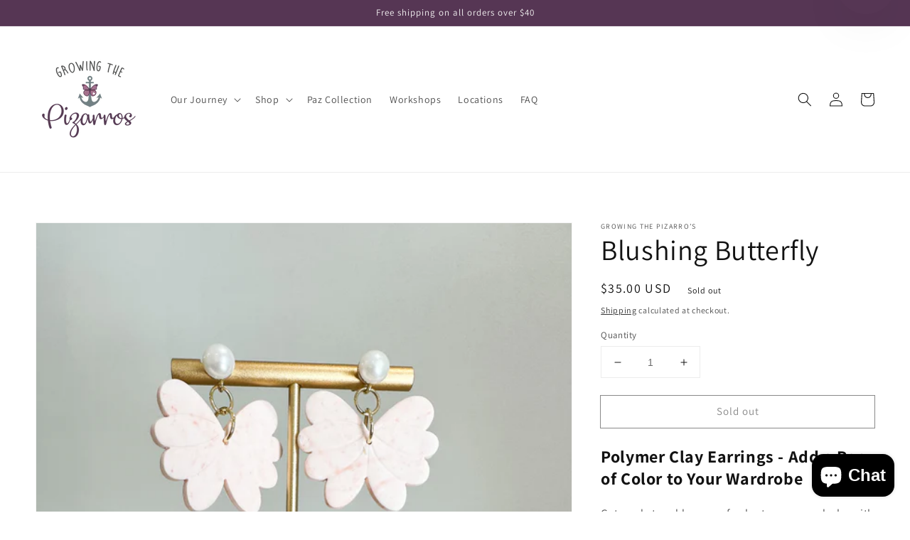

--- FILE ---
content_type: text/html; charset=utf-8
request_url: https://www.growingthepizarros.com/products/blushing-butterfly
body_size: 35585
content:
<!doctype html>
<html class="no-js" lang="en">
  <head>
<meta name="smart-seo-integrated" content="true" /><title>Handmade Polymer Clay Earrings: Blushing Butterfly</title>
<meta name="description" content="Discover stunning, handmade polymer clay earrings! Shop unique designs, colors &amp; shapes for the perfect pop of color. Add a touch of personality to your style. #PolymerClayEarrings #Handmade #FashionAccessories" />
<meta name="smartseo-keyword" content="" />
<meta name="smartseo-timestamp" content="0" /><meta charset="utf-8">
    <meta http-equiv="X-UA-Compatible" content="IE=edge">
    <meta name="viewport" content="width=device-width,initial-scale=1">
    <meta name="theme-color" content="">
    <link rel="canonical" href="https://www.growingthepizarros.com/products/blushing-butterfly">
    <link rel="preconnect" href="https://cdn.shopify.com" crossorigin><link rel="icon" type="image/png" href="//www.growingthepizarros.com/cdn/shop/files/Untitled_1000_x_400_px_1000_x_400_px_32x32.png?v=1637608976"><link rel="preconnect" href="https://fonts.shopifycdn.com" crossorigin><!-- Avada Boost Sales Script -->

      


          
          
          
          
          
          
          
          
          
          <script>
            const AVADA_ENHANCEMENTS = {};
            AVADA_ENHANCEMENTS.contentProtection = false;
            AVADA_ENHANCEMENTS.hideCheckoutButon = false;
            AVADA_ENHANCEMENTS.cartSticky = false;
            AVADA_ENHANCEMENTS.multiplePixelStatus = false;
            AVADA_ENHANCEMENTS.inactiveStatus = false;
            AVADA_ENHANCEMENTS.cartButtonAnimationStatus = false;
            AVADA_ENHANCEMENTS.whatsappStatus = false;
            AVADA_ENHANCEMENTS.messengerStatus = false;
            AVADA_ENHANCEMENTS.livechatStatus = false;
          </script>






















      <script>
        const AVADA_CDT = {};
        AVADA_CDT.template = "product";
        AVADA_CDT.collections = [];
        
          AVADA_CDT.collections.push("273428316365");
        
          AVADA_CDT.collections.push("276523679949");
        

        const AVADA_INVQTY = {};
        
          AVADA_INVQTY[41367859921101] = 0;
        

        AVADA_CDT.cartitem = 0;
        AVADA_CDT.moneyformat = `\${{amount}}`;
        AVADA_CDT.cartTotalPrice = 0;
        
        AVADA_CDT.selected_variant_id = 41367859921101;
        AVADA_CDT.product = {"id": 7126997074125,"title": "Blushing Butterfly","handle": "blushing-butterfly","vendor": "Growing the Pizarro’s",
            "type": "Earrings","tags": [],"price": 3500,"price_min": 3500,"price_max": 3500,
            "available": false,"price_varies": false,"compare_at_price": null,
            "compare_at_price_min": 0,"compare_at_price_max": 0,
            "compare_at_price_varies": false,"variants": [{"id":41367859921101,"title":"Default Title","option1":"Default Title","option2":null,"option3":null,"sku":"","requires_shipping":true,"taxable":true,"featured_image":null,"available":false,"name":"Blushing Butterfly","public_title":null,"options":["Default Title"],"price":3500,"weight":14,"compare_at_price":null,"inventory_management":"shopify","barcode":"","requires_selling_plan":false,"selling_plan_allocations":[]}],"featured_image": "\/\/www.growingthepizarros.com\/cdn\/shop\/products\/IMG_0708.jpg?v=1669495445","images": ["\/\/www.growingthepizarros.com\/cdn\/shop\/products\/IMG_0708.jpg?v=1669495445"]
            };
        

        window.AVADA_BADGES = window.AVADA_BADGES || {};
        window.AVADA_BADGES = [{"badgesSmartSelector":false,"showBadgeBorder":false,"textAlign":"avada-align-center","shopId":"aMIr6A2yuR5C1JyBKLMd","headerText":"Secure Checkout With","badgeWidth":"full-width","homePagePosition":"","shopDomain":"growing-the-pizarro-s.myshopify.com","homePageInlinePosition":"after","showBadges":true,"showHeaderText":true,"headingSize":16,"collectionPagePosition":"","name":"Product Pages","badgeEffect":"","position":"","cartPosition":"","badgeBorderRadius":3,"font":"default","priority":"0","customWidthSize":450,"removeBranding":true,"status":true,"badgeSize":"small","badgeCustomSize":70,"inlinePosition":"after","badgeList":["https:\/\/cdn1.avada.io\/boost-sales\/visa.svg","https:\/\/cdn1.avada.io\/boost-sales\/mastercard.svg","https:\/\/cdn1.avada.io\/boost-sales\/americanexpress.svg","https:\/\/cdn1.avada.io\/boost-sales\/discover.svg","https:\/\/cdn1.avada.io\/boost-sales\/paypal.svg","https:\/\/cdn1.avada.io\/boost-sales\/applepay.svg","https:\/\/cdn1.avada.io\/boost-sales\/googlepay.svg"],"badgeStyle":"color","description":"Increase a sense of urgency and boost conversation rate on each product page. ","cartInlinePosition":"after","badgeBorderColor":"#e1e1e1","badgePageType":"product","createdAt":"2022-08-28T22:32:53.161Z","headingColor":"#232323","collectionPageInlinePosition":"after","id":"XncEAni8r8K0rC7Hpp1t"},{"shopId":"aMIr6A2yuR5C1JyBKLMd","badgeCustomSize":40,"name":"Footer","status":true,"showBadges":true,"collectionPagePosition":"","cartPosition":"","headingColor":"#232323","badgeBorderRadius":3,"collectionPageInlinePosition":"after","customWidthSize":450,"inlinePosition":"after","badgeSize":"custom","badgeWidth":"full-width","description":"Win customers' trust from every pages by showing various trust badges at website's footer.","showHeaderText":true,"homePageInlinePosition":"after","textAlign":"avada-align-center","homePagePosition":"","badgeList":["https:\/\/cdn1.avada.io\/boost-sales\/visa.svg","https:\/\/cdn1.avada.io\/boost-sales\/mastercard.svg","https:\/\/cdn1.avada.io\/boost-sales\/americanexpress.svg","https:\/\/cdn1.avada.io\/boost-sales\/discover.svg","https:\/\/cdn1.avada.io\/boost-sales\/paypal.svg","https:\/\/cdn1.avada.io\/boost-sales\/applepay.svg","https:\/\/cdn1.avada.io\/boost-sales\/googlepay.svg"],"badgeStyle":"color","badgePageType":"footer","removeBranding":true,"headerText":"","font":"default","cartInlinePosition":"after","position":"","createdAt":"2022-08-28T22:32:52.959Z","shopDomain":"growing-the-pizarro-s.myshopify.com","badgeBorderColor":"#e1e1e1","headingSize":16,"selectedPreset":"Payment 1","priority":"0","badgesSmartSelector":false,"showBadgeBorder":false,"badgeEffect":"","id":"E6M3N1QHcOgUM7gNnyX3"}];

        window.AVADA_GENERAL_SETTINGS = window.AVADA_GENERAL_SETTINGS || {};
        window.AVADA_GENERAL_SETTINGS = {"themeDetected":"Dawn","badgeProductPosition":".product-form","countdownProductPosition":"form[action='\/cart\/add']","badgeCartPosition":".cart__footer","badgeFooterPosition":".list.list-payment","countdownHomePosition":".price-item","badgeHomePosition":".footer__content-bottom","badgeCollectionInlinePosition":"after","badgeCollectionPosition":".footer__content-bottom","countdownHomeInlinePosition":"after","countdownInlinePosition":"after","badgeHomeInlinePosition":"after","badgeInlinePosition":"after","badgeCartInlinePosition":"after","countdownCategoryInlinePosition":"after","badgeFooterInlinePosition":"replace","countdownCategoryPosition":".price-item"};

        window.AVADA_COUNDOWNS = window.AVADA_COUNDOWNS || {};
        window.AVADA_COUNDOWNS = [{},{}];

        window.AVADA_INACTIVE_TAB = window.AVADA_INACTIVE_TAB || {};
        window.AVADA_INACTIVE_TAB = null;

        window.AVADA_LIVECHAT = window.AVADA_LIVECHAT || {};
        window.AVADA_LIVECHAT = null;

        window.AVADA_STICKY_ATC = window.AVADA_STICKY_ATC || {};
        window.AVADA_STICKY_ATC = null;

        window.AVADA_ATC_ANIMATION = window.AVADA_ATC_ANIMATION || {};
        window.AVADA_ATC_ANIMATION = null;

        window.AVADA_SP = window.AVADA_SP || {};
        window.AVADA_SP = {"shop":"aMIr6A2yuR5C1JyBKLMd","configuration":{"position":"bottom-left","hide_time_ago":false,"smart_hide":false,"smart_hide_time":3,"smart_hide_unit":"days","truncate_product_name":true,"display_duration":5,"first_delay":10,"pops_interval":10,"max_pops_display":20,"show_mobile":true,"mobile_position":"bottom","animation":"fadeInUp","out_animation":"fadeOutDown","with_sound":false,"display_order":"order","only_product_viewing":false,"notice_continuously":false,"custom_css":"","replay":true,"included_urls":"","excluded_urls":"","excluded_product_type":"","countries_all":true,"countries":[],"allow_show":"all","hide_close":true,"close_time":1,"close_time_unit":"days","support_rtl":false},"notifications":{"wlbi5dHpx5NzKo7Zy6cU":{"settings":{"heading_text":"{{first_name}} in {{city}}, {{country}}","heading_font_weight":500,"heading_font_size":12,"content_text":"Purchased {{product_name}}","content_font_weight":800,"content_font_size":13,"background_image":"","background_color":"#FFF","heading_color":"#111","text_color":"#142A47","time_color":"#234342","with_border":false,"border_color":"#333333","border_width":1,"border_radius":20,"image_border_radius":20,"heading_decoration":null,"hover_product_decoration":null,"hover_product_color":"#122234","with_box_shadow":true,"font":"Raleway","language_code":"en","with_static_map":false,"use_dynamic_names":false,"dynamic_names":"","use_flag":false,"popup_custom_link":"","popup_custom_image":"","display_type":"popup","use_counter":false,"counter_color":"#0b4697","counter_unit_color":"#0b4697","counter_unit_plural":"views","counter_unit_single":"view","truncate_product_name":false,"allow_show":"all","included_urls":"","excluded_urls":""},"type":"order","items":[{"date":"2024-05-08T00:45:45.000Z","country":"United States","city":"Miami","shipping_first_name":"Sheryl","product_image":"https:\/\/cdn.shopify.com\/s\/files\/1\/0600\/2815\/8157\/files\/641AFAE4-C657-4FB6-BCAF-EBE7CFE3023A.jpg?v=1696855189","shipping_city":"Miami","map_url":"https:\/\/storage.googleapis.com\/avada-boost-sales.appspot.com\/maps\/Miami.png","type":"order","product_name":"Sprinkles From Heaven","product_id":7275067506893,"product_handle":"sprinkles-from-heaven","first_name":"Sheryl","shipping_country":"United States","product_link":"https:\/\/growing-the-pizarro-s.myshopify.com\/products\/sprinkles-from-heaven","relativeDate":"a few seconds ago","smart_hide":false,"flag_url":"https:\/\/cdn1.avada.io\/proofo\/flags\/153-united-states-of-america.svg"},{"date":"2024-05-08T00:45:45.000Z","country":"United States","city":"Miami","shipping_first_name":"Sheryl","product_image":"https:\/\/cdn.shopify.com\/s\/files\/1\/0600\/2815\/8157\/products\/IMG_8946.jpg?v=1673836225","shipping_city":"Miami","map_url":"https:\/\/storage.googleapis.com\/avada-boost-sales.appspot.com\/maps\/Miami.png","type":"order","product_name":"Love Again","product_id":6757023875277,"product_handle":"love-again","first_name":"Sheryl","shipping_country":"United States","product_link":"https:\/\/growing-the-pizarro-s.myshopify.com\/products\/love-again","relativeDate":"a few seconds ago","smart_hide":false,"flag_url":"https:\/\/cdn1.avada.io\/proofo\/flags\/153-united-states-of-america.svg"},{"date":"2024-05-08T00:45:45.000Z","country":"United States","city":"Miami","shipping_first_name":"Sheryl","product_image":"https:\/\/cdn.shopify.com\/s\/files\/1\/0600\/2815\/8157\/files\/ApparelLaunchFeb-22.jpg?v=1709139436","shipping_city":"Miami","map_url":"https:\/\/storage.googleapis.com\/avada-boost-sales.appspot.com\/maps\/Miami.png","type":"order","product_name":"Created With A Purpose Crop Top","product_id":8765731471565,"product_handle":"created-with-a-purpose-crop-top","first_name":"Sheryl","shipping_country":"United States","product_link":"https:\/\/growing-the-pizarro-s.myshopify.com\/products\/created-with-a-purpose-crop-top","relativeDate":"a few seconds ago","smart_hide":false,"flag_url":"https:\/\/cdn1.avada.io\/proofo\/flags\/153-united-states-of-america.svg"},{"date":"2024-05-06T22:14:44.000Z","country":"United States","city":"Miami","shipping_first_name":"Elena","product_image":"https:\/\/cdn.shopify.com\/s\/files\/1\/0600\/2815\/8157\/files\/IMG_3207_faa4b7ec-060c-4ebd-b070-054bb0d2e40a.jpg?v=1711126107","shipping_city":"Miami","map_url":"https:\/\/storage.googleapis.com\/avada-boost-sales.appspot.com\/maps\/Miami.png","type":"order","product_name":"Legacy of Love: Crafting Hope and Intention (May 2024)","product_id":8783345254605,"product_handle":"legacy-of-love-crafting-hope-and-intention-may-2024","first_name":"Elena","shipping_country":"United States","product_link":"https:\/\/growing-the-pizarro-s.myshopify.com\/products\/legacy-of-love-crafting-hope-and-intention-may-2024","relativeDate":"a day ago","smart_hide":false,"flag_url":"https:\/\/cdn1.avada.io\/proofo\/flags\/153-united-states-of-america.svg"},{"date":"2024-05-05T16:29:32.000Z","country":"","city":"","shipping_first_name":"","product_image":"https:\/\/cdn.shopify.com\/s\/files\/1\/0600\/2815\/8157\/products\/il_fullxfull.2635448523_3k0z.jpg?v=1647371074","shipping_city":"","type":"order","product_name":"Myra \u0026 Judi","product_id":6757024989389,"product_handle":"myra-judi","first_name":"","shipping_country":"","product_link":"https:\/\/growing-the-pizarro-s.myshopify.com\/products\/myra-judi","relativeDate":"2 days ago","smart_hide":false},{"date":"2024-05-05T16:01:55.000Z","country":"United States","city":"Miami","shipping_first_name":"KARYN","product_image":"https:\/\/cdn.shopify.com\/s\/files\/1\/0600\/2815\/8157\/files\/FullSizeRender_2398a19a-3e36-4044-8acd-9ba223c3efda.jpg?v=1713978374","shipping_city":"Miami","map_url":"https:\/\/storage.googleapis.com\/avada-boost-sales.appspot.com\/maps\/Miami.png","type":"order","product_name":"Honor Mama Necklace","product_id":8832118522061,"product_handle":"honor-mama-necklace","first_name":"KARYN","shipping_country":"United States","product_link":"https:\/\/growing-the-pizarro-s.myshopify.com\/products\/honor-mama-necklace","relativeDate":"2 days ago","smart_hide":false,"flag_url":"https:\/\/cdn1.avada.io\/proofo\/flags\/153-united-states-of-america.svg"},{"date":"2024-05-05T16:01:55.000Z","country":"United States","city":"Miami","shipping_first_name":"KARYN","product_image":"https:\/\/cdn.shopify.com\/s\/files\/1\/0600\/2815\/8157\/files\/FullSizeRender_2398a19a-3e36-4044-8acd-9ba223c3efda.jpg?v=1713978374","shipping_city":"Miami","map_url":"https:\/\/storage.googleapis.com\/avada-boost-sales.appspot.com\/maps\/Miami.png","type":"order","product_name":"Honor Mama Necklace","product_id":8832118522061,"product_handle":"honor-mama-necklace","first_name":"KARYN","shipping_country":"United States","product_link":"https:\/\/growing-the-pizarro-s.myshopify.com\/products\/honor-mama-necklace","relativeDate":"2 days ago","smart_hide":false,"flag_url":"https:\/\/cdn1.avada.io\/proofo\/flags\/153-united-states-of-america.svg"},{"date":"2024-05-03T16:29:47.000Z","country":"United States","city":"Palmetto Bay","shipping_first_name":"Anna","product_image":"https:\/\/cdn.shopify.com\/s\/files\/1\/0600\/2815\/8157\/products\/IMG_5715.jpg?v=1681853611","shipping_city":"Palmetto Bay","map_url":"https:\/\/storage.googleapis.com\/avada-boost-sales.appspot.com\/maps\/Palmetto Bay.png","type":"order","product_name":"Teacher Appreciation","product_id":7212267831501,"product_handle":"teacher-appreciation","first_name":"Anna","shipping_country":"United States","product_link":"https:\/\/growing-the-pizarro-s.myshopify.com\/products\/teacher-appreciation","relativeDate":"4 days ago","smart_hide":true,"flag_url":"https:\/\/cdn1.avada.io\/proofo\/flags\/153-united-states-of-america.svg"},{"date":"2024-05-03T01:24:40.000Z","country":"United States","city":"Miami","shipping_first_name":"Luana","product_image":"https:\/\/cdn.shopify.com\/s\/files\/1\/0600\/2815\/8157\/files\/PricingGuide_InstagramPost.png?v=1707347255","shipping_city":"Miami","map_url":"https:\/\/storage.googleapis.com\/avada-boost-sales.appspot.com\/maps\/Miami.png","type":"order","product_name":"Polymer Clay Experience Class Deposit","product_id":8757041529037,"product_handle":"intimate-experience","first_name":"Luana","shipping_country":"United States","product_link":"https:\/\/growing-the-pizarro-s.myshopify.com\/products\/intimate-experience","relativeDate":"5 days ago","smart_hide":true,"flag_url":"https:\/\/cdn1.avada.io\/proofo\/flags\/153-united-states-of-america.svg"},{"date":"2024-05-02T22:39:55.000Z","country":"United States","city":"Miami","shipping_first_name":"Jeanette","product_image":"https:\/\/cdn.shopify.com\/s\/files\/1\/0600\/2815\/8157\/files\/FullSizeRender_710963ac-20a9-4f98-9d2e-68e1cc48bb2d.heic?v=1712935811","shipping_city":"Miami","map_url":"https:\/\/storage.googleapis.com\/avada-boost-sales.appspot.com\/maps\/Miami.png","type":"order","product_name":"Bloom into Fall","product_id":7278080098509,"product_handle":"bloom-into-fall","first_name":"Jeanette","shipping_country":"United States","product_link":"https:\/\/growing-the-pizarro-s.myshopify.com\/products\/bloom-into-fall","relativeDate":"5 days ago","smart_hide":true,"flag_url":"https:\/\/cdn1.avada.io\/proofo\/flags\/153-united-states-of-america.svg"},{"date":"2024-05-02T21:50:10.000Z","country":"United States","city":"Miami","shipping_first_name":"Leyda","product_image":"https:\/\/cdn.shopify.com\/s\/files\/1\/0600\/2815\/8157\/products\/GoldHeart.jpg?v=1642026819","shipping_city":"Miami","map_url":"https:\/\/storage.googleapis.com\/avada-boost-sales.appspot.com\/maps\/Miami.png","type":"order","product_name":"Amora","product_id":6887002767565,"product_handle":"amora","first_name":"Leyda","shipping_country":"United States","product_link":"https:\/\/growing-the-pizarro-s.myshopify.com\/products\/amora","relativeDate":"5 days ago","smart_hide":true,"flag_url":"https:\/\/cdn1.avada.io\/proofo\/flags\/153-united-states-of-america.svg"},{"date":"2024-04-29T23:25:31.000Z","country":"United States","city":"Miami","shipping_first_name":"Yesenia","product_image":"https:\/\/cdn.shopify.com\/s\/files\/1\/0600\/2815\/8157\/files\/FullSizeRender_2398a19a-3e36-4044-8acd-9ba223c3efda.jpg?v=1713978374","shipping_city":"Miami","map_url":"https:\/\/storage.googleapis.com\/avada-boost-sales.appspot.com\/maps\/Miami.png","type":"order","product_name":"Honor Mama Necklace","product_id":8832118522061,"product_handle":"honor-mama-necklace","first_name":"Yesenia","shipping_country":"United States","product_link":"https:\/\/growing-the-pizarro-s.myshopify.com\/products\/honor-mama-necklace","relativeDate":"8 days ago","smart_hide":true,"flag_url":"https:\/\/cdn1.avada.io\/proofo\/flags\/153-united-states-of-america.svg"},{"date":"2024-04-29T23:25:31.000Z","country":"United States","city":"Miami","shipping_first_name":"Yesenia","product_image":"https:\/\/cdn.shopify.com\/s\/files\/1\/0600\/2815\/8157\/products\/il_fullxfull.3060674919_3on0.jpg?v=1631064673","shipping_city":"Miami","map_url":"https:\/\/storage.googleapis.com\/avada-boost-sales.appspot.com\/maps\/Miami.png","type":"order","product_name":"Mama Wings","product_id":6757026529485,"product_handle":"mama-wings","first_name":"Yesenia","shipping_country":"United States","product_link":"https:\/\/growing-the-pizarro-s.myshopify.com\/products\/mama-wings","relativeDate":"8 days ago","smart_hide":true,"flag_url":"https:\/\/cdn1.avada.io\/proofo\/flags\/153-united-states-of-america.svg"},{"date":"2024-04-29T22:41:32.000Z","country":"United States","city":"Miami Beach","shipping_first_name":"gretzky","product_image":"https:\/\/cdn.shopify.com\/s\/files\/1\/0600\/2815\/8157\/files\/IMG_3207_e65e648a-9afb-4168-9522-d3e1df63a62d.jpg?v=1711126173","shipping_city":"Miami Beach","map_url":"https:\/\/storage.googleapis.com\/avada-boost-sales.appspot.com\/maps\/Miami Beach.png","type":"order","product_name":"Legacy of Love: Crafting Hope and Intention (June 2024)","product_id":8783346106573,"product_handle":"legacy-of-love-crafting-hope-and-intention-june-2024","first_name":"gretzky","shipping_country":"United States","product_link":"https:\/\/growing-the-pizarro-s.myshopify.com\/products\/legacy-of-love-crafting-hope-and-intention-june-2024","relativeDate":"8 days ago","smart_hide":true,"flag_url":"https:\/\/cdn1.avada.io\/proofo\/flags\/153-united-states-of-america.svg"},{"date":"2024-04-28T19:46:30.000Z","country":"United States","city":"Hialeah","shipping_first_name":"Denise","product_image":"https:\/\/cdn.shopify.com\/s\/files\/1\/0600\/2815\/8157\/files\/IMG_3207_faa4b7ec-060c-4ebd-b070-054bb0d2e40a.jpg?v=1711126107","shipping_city":"Hialeah","map_url":"https:\/\/storage.googleapis.com\/avada-boost-sales.appspot.com\/maps\/Hialeah.png","type":"order","product_name":"Legacy of Love: Crafting Hope and Intention (May 2024)","product_id":8783345254605,"product_handle":"legacy-of-love-crafting-hope-and-intention-may-2024","first_name":"Denise","shipping_country":"United States","product_link":"https:\/\/growing-the-pizarro-s.myshopify.com\/products\/legacy-of-love-crafting-hope-and-intention-may-2024","relativeDate":"9 days ago","smart_hide":true,"flag_url":"https:\/\/cdn1.avada.io\/proofo\/flags\/153-united-states-of-america.svg"},{"date":"2024-04-28T13:39:43.000Z","country":"United States","city":"Miami","shipping_first_name":"Cristy","product_image":"https:\/\/cdn.shopify.com\/s\/files\/1\/0600\/2815\/8157\/files\/FullSizeRender_2398a19a-3e36-4044-8acd-9ba223c3efda.jpg?v=1713978374","shipping_city":"Miami","map_url":"https:\/\/storage.googleapis.com\/avada-boost-sales.appspot.com\/maps\/Miami.png","type":"order","product_name":"Honor Mama Necklace","product_id":8832118522061,"product_handle":"honor-mama-necklace","first_name":"Cristy","shipping_country":"United States","product_link":"https:\/\/growing-the-pizarro-s.myshopify.com\/products\/honor-mama-necklace","relativeDate":"9 days ago","smart_hide":true,"flag_url":"https:\/\/cdn1.avada.io\/proofo\/flags\/153-united-states-of-america.svg"},{"date":"2024-04-28T03:33:45.000Z","country":"United States","city":"MIAMI","shipping_first_name":"Mabel","product_image":"https:\/\/cdn.shopify.com\/s\/files\/1\/0600\/2815\/8157\/files\/FullSizeRender_710963ac-20a9-4f98-9d2e-68e1cc48bb2d.heic?v=1712935811","shipping_city":"MIAMI","map_url":"https:\/\/storage.googleapis.com\/avada-boost-sales.appspot.com\/maps\/MIAMI.png","type":"order","product_name":"Bloom into Fall","product_id":7278080098509,"product_handle":"bloom-into-fall","first_name":"Mabel","shipping_country":"United States","product_link":"https:\/\/growing-the-pizarro-s.myshopify.com\/products\/bloom-into-fall","relativeDate":"10 days ago","smart_hide":true,"flag_url":"https:\/\/cdn1.avada.io\/proofo\/flags\/153-united-states-of-america.svg"},{"date":"2024-04-28T03:33:45.000Z","country":"United States","city":"MIAMI","shipping_first_name":"Mabel","product_image":"https:\/\/cdn.shopify.com\/s\/files\/1\/0600\/2815\/8157\/products\/IMG_97692.jpg?v=1644457128","shipping_city":"MIAMI","map_url":"https:\/\/storage.googleapis.com\/avada-boost-sales.appspot.com\/maps\/MIAMI.png","type":"order","product_name":"Madame","product_id":6916908908749,"product_handle":"madame","first_name":"Mabel","shipping_country":"United States","product_link":"https:\/\/growing-the-pizarro-s.myshopify.com\/products\/madame","relativeDate":"10 days ago","smart_hide":true,"flag_url":"https:\/\/cdn1.avada.io\/proofo\/flags\/153-united-states-of-america.svg"},{"date":"2024-04-27T20:06:52.000Z","country":"","city":"","shipping_first_name":"","product_image":"https:\/\/cdn.shopify.com\/s\/files\/1\/0600\/2815\/8157\/files\/FullSizeRender_710963ac-20a9-4f98-9d2e-68e1cc48bb2d.heic?v=1712935811","shipping_city":"","type":"order","product_name":"Bloom into Fall","product_id":7278080098509,"product_handle":"bloom-into-fall","first_name":"","shipping_country":"","product_link":"https:\/\/growing-the-pizarro-s.myshopify.com\/products\/bloom-into-fall","relativeDate":"10 days ago","smart_hide":true},{"date":"2024-04-25T14:22:33.000Z","country":"United States","city":"Miami","shipping_first_name":"Vanessa","product_image":"https:\/\/cdn.shopify.com\/s\/files\/1\/0600\/2815\/8157\/files\/FullSizeRender_2398a19a-3e36-4044-8acd-9ba223c3efda.jpg?v=1713978374","shipping_city":"Coral Gables","map_url":"https:\/\/storage.googleapis.com\/avada-boost-sales.appspot.com\/maps\/Miami.png","type":"order","product_name":"Honor Mama Necklace","product_id":8832118522061,"product_handle":"honor-mama-necklace","first_name":"Vanessa","shipping_country":"United States","product_link":"https:\/\/growing-the-pizarro-s.myshopify.com\/products\/honor-mama-necklace","relativeDate":"12 days ago","smart_hide":true,"flag_url":"https:\/\/cdn1.avada.io\/proofo\/flags\/153-united-states-of-america.svg"},{"date":"2024-04-25T11:26:49.000Z","country":"United States","city":"Miami","shipping_first_name":"Gisel","product_image":"https:\/\/cdn.shopify.com\/s\/files\/1\/0600\/2815\/8157\/files\/FullSizeRender_90ba90c9-e0d7-480b-8fae-e8f542b15680.heic?v=1714010300","shipping_city":"Miami","map_url":"https:\/\/storage.googleapis.com\/avada-boost-sales.appspot.com\/maps\/Miami.png","type":"order","product_name":"Pour the beverage","product_id":8832243728589,"product_handle":"pour-the-beverage","first_name":"Gisel","shipping_country":"United States","product_link":"https:\/\/growing-the-pizarro-s.myshopify.com\/products\/pour-the-beverage","relativeDate":"13 days ago","smart_hide":true,"flag_url":"https:\/\/cdn1.avada.io\/proofo\/flags\/153-united-states-of-america.svg"},{"date":"2024-04-24T22:13:35.000Z","country":"United States","city":"Coral Gables","shipping_first_name":"Amy","product_image":"https:\/\/cdn.shopify.com\/s\/files\/1\/0600\/2815\/8157\/files\/IMG_3207_faa4b7ec-060c-4ebd-b070-054bb0d2e40a.jpg?v=1711126107","shipping_city":"Coral Gables","map_url":"https:\/\/storage.googleapis.com\/avada-boost-sales.appspot.com\/maps\/Coral Gables.png","type":"order","product_name":"Legacy of Love: Crafting Hope and Intention (May 2024)","product_id":8783345254605,"product_handle":"legacy-of-love-crafting-hope-and-intention-may-2024","first_name":"Amy","shipping_country":"United States","product_link":"https:\/\/growing-the-pizarro-s.myshopify.com\/products\/legacy-of-love-crafting-hope-and-intention-may-2024","relativeDate":"13 days ago","smart_hide":true,"flag_url":"https:\/\/cdn1.avada.io\/proofo\/flags\/153-united-states-of-america.svg"},{"date":"2024-04-24T21:01:42.000Z","country":"United States","city":"Miami","shipping_first_name":"Erika","product_image":"https:\/\/cdn.shopify.com\/s\/files\/1\/0600\/2815\/8157\/files\/FullSizeRender_2398a19a-3e36-4044-8acd-9ba223c3efda.jpg?v=1713978374","shipping_city":"Miami","map_url":"https:\/\/storage.googleapis.com\/avada-boost-sales.appspot.com\/maps\/Miami.png","type":"order","product_name":"Honor Mama Necklace","product_id":8832118522061,"product_handle":"honor-mama-necklace","first_name":"Erika","shipping_country":"United States","product_link":"https:\/\/growing-the-pizarro-s.myshopify.com\/products\/honor-mama-necklace","relativeDate":"13 days ago","smart_hide":true,"flag_url":"https:\/\/cdn1.avada.io\/proofo\/flags\/153-united-states-of-america.svg"},{"date":"2024-04-24T19:50:16.000Z","country":"United States","city":"Miami","shipping_first_name":"Aisha","product_image":"https:\/\/cdn.shopify.com\/s\/files\/1\/0600\/2815\/8157\/files\/IMG_3207_c1e54c9f-fa28-4c64-96aa-d07cef65c866.jpg?v=1711126029","shipping_city":"Miami","map_url":"https:\/\/storage.googleapis.com\/avada-boost-sales.appspot.com\/maps\/Miami.png","type":"order","product_name":"Legacy of Love: Crafting Hope and Intention (April 2024)","product_id":8783344435405,"product_handle":"copy-of-legacy-of-love-crafting-hope-and-intention-april-2024","first_name":"Aisha","shipping_country":"United States","product_link":"https:\/\/growing-the-pizarro-s.myshopify.com\/products\/copy-of-legacy-of-love-crafting-hope-and-intention-april-2024","relativeDate":"13 days ago","smart_hide":true,"flag_url":"https:\/\/cdn1.avada.io\/proofo\/flags\/153-united-states-of-america.svg"},{"date":"2024-04-24T15:59:24.000Z","country":"United States","city":"Miami","shipping_first_name":"Rachel","product_image":"https:\/\/cdn.shopify.com\/s\/files\/1\/0600\/2815\/8157\/files\/IMG_3207_faa4b7ec-060c-4ebd-b070-054bb0d2e40a.jpg?v=1711126107","shipping_city":"Miami","map_url":"https:\/\/storage.googleapis.com\/avada-boost-sales.appspot.com\/maps\/Miami.png","type":"order","product_name":"Legacy of Love: Crafting Hope and Intention (May 2024)","product_id":8783345254605,"product_handle":"legacy-of-love-crafting-hope-and-intention-may-2024","first_name":"Rachel","shipping_country":"United States","product_link":"https:\/\/growing-the-pizarro-s.myshopify.com\/products\/legacy-of-love-crafting-hope-and-intention-may-2024","relativeDate":"13 days ago","smart_hide":true,"flag_url":"https:\/\/cdn1.avada.io\/proofo\/flags\/153-united-states-of-america.svg"},{"date":"2024-04-24T02:20:05.000Z","country":"United States","city":"Miami","shipping_first_name":"Janice","product_image":"https:\/\/cdn.shopify.com\/s\/files\/1\/0600\/2815\/8157\/files\/IMG_3207_c1e54c9f-fa28-4c64-96aa-d07cef65c866.jpg?v=1711126029","shipping_city":"Miami","map_url":"https:\/\/storage.googleapis.com\/avada-boost-sales.appspot.com\/maps\/Miami.png","type":"order","product_name":"Legacy of Love: Crafting Hope and Intention (April 2024)","product_id":8783344435405,"product_handle":"copy-of-legacy-of-love-crafting-hope-and-intention-april-2024","first_name":"Janice","shipping_country":"United States","product_link":"https:\/\/growing-the-pizarro-s.myshopify.com\/products\/copy-of-legacy-of-love-crafting-hope-and-intention-april-2024","relativeDate":"14 days ago","smart_hide":true,"flag_url":"https:\/\/cdn1.avada.io\/proofo\/flags\/153-united-states-of-america.svg"},{"date":"2024-04-23T18:59:23.000Z","country":"United States","city":"Ft Lauderdale","shipping_first_name":"Barbara","product_image":"https:\/\/cdn.shopify.com\/s\/files\/1\/0600\/2815\/8157\/files\/IMG_3207_c1e54c9f-fa28-4c64-96aa-d07cef65c866.jpg?v=1711126029","shipping_city":"Ft Lauderdale","map_url":"https:\/\/storage.googleapis.com\/avada-boost-sales.appspot.com\/maps\/Ft Lauderdale.png","type":"order","product_name":"Legacy of Love: Crafting Hope and Intention (April 2024)","product_id":8783344435405,"product_handle":"copy-of-legacy-of-love-crafting-hope-and-intention-april-2024","first_name":"Barbara","shipping_country":"United States","product_link":"https:\/\/growing-the-pizarro-s.myshopify.com\/products\/copy-of-legacy-of-love-crafting-hope-and-intention-april-2024","relativeDate":"14 days ago","smart_hide":true,"flag_url":"https:\/\/cdn1.avada.io\/proofo\/flags\/153-united-states-of-america.svg"},{"date":"2024-04-21T13:42:11.000Z","country":"United States","city":"Carrollton","shipping_first_name":"Lindsey","product_image":"https:\/\/cdn.shopify.com\/s\/files\/1\/0600\/2815\/8157\/products\/il_fullxfull.3181603690_h0fc.jpg?v=1631064554","shipping_city":"Carrollton","map_url":"https:\/\/storage.googleapis.com\/avada-boost-sales.appspot.com\/maps\/Carrollton.png","type":"order","product_name":"Together Forever","product_id":6757025317069,"product_handle":"together-forever","first_name":"Lindsey","shipping_country":"United States","product_link":"https:\/\/growing-the-pizarro-s.myshopify.com\/products\/together-forever","relativeDate":"16 days ago","smart_hide":true,"flag_url":"https:\/\/cdn1.avada.io\/proofo\/flags\/153-united-states-of-america.svg"},{"date":"2024-04-12T16:06:27.000Z","country":"United States","city":"Miami","shipping_first_name":"Gisel","product_image":"https:\/\/cdn.shopify.com\/s\/files\/1\/0600\/2815\/8157\/files\/FullSizeRender_710963ac-20a9-4f98-9d2e-68e1cc48bb2d.heic?v=1712935811","shipping_city":"Miami","map_url":"https:\/\/storage.googleapis.com\/avada-boost-sales.appspot.com\/maps\/Miami.png","type":"order","product_name":"Bloom into Fall","product_id":7278080098509,"product_handle":"bloom-into-fall","first_name":"Gisel","shipping_country":"United States","product_link":"https:\/\/growing-the-pizarro-s.myshopify.com\/products\/bloom-into-fall","relativeDate":"25 days ago","smart_hide":true,"flag_url":"https:\/\/cdn1.avada.io\/proofo\/flags\/153-united-states-of-america.svg"},{"date":"2024-04-08T23:16:52.000Z","country":"United States","city":"Homestead","shipping_first_name":"Johanna","product_image":"https:\/\/cdn.shopify.com\/s\/files\/1\/0600\/2815\/8157\/files\/ApparelLaunchFeb-22.jpg?v=1709139436","shipping_city":"Homestead","map_url":"https:\/\/storage.googleapis.com\/avada-boost-sales.appspot.com\/maps\/Homestead.png","type":"order","product_name":"Created With A Purpose Crop Top","product_id":8765731471565,"product_handle":"created-with-a-purpose-crop-top","first_name":"Johanna","shipping_country":"United States","product_link":"https:\/\/growing-the-pizarro-s.myshopify.com\/products\/created-with-a-purpose-crop-top","relativeDate":"a month ago","smart_hide":true,"flag_url":"https:\/\/cdn1.avada.io\/proofo\/flags\/153-united-states-of-america.svg"}],"source":"shopify\/order"}},"removeBranding":true};

        window.AVADA_BS_EMBED = window.AVADA_BS_EMBED || {};
        window.AVADA_BS_EMBED.isSupportThemeOS = true

        window.AVADA_BS_FSB = window.AVADA_BS_FSB || {};
        window.AVADA_BS_FSB = {
          bars: [{"id":"raSrWCULI0rXwuc3R4Kh","timezone":"America\/New_York","currency_symbol":"$","custom_goal":null,"store_currency_code":true,"position":"top_page","background_color":"#563654","achieve_goal_message":"Congrats! You have got free shipping","presetId":"sale-off","background_image":"","is_custom_goal":false,"goal":100,"clickable_bars":["initial_message","below_goal_message","achieve_goal_message"],"clickable_type":"bar_link","link_url":"\/checkout","has_langify":false,"name":"Sale Off","included_urls":"","allow_show":"all","includesPages":["\/"],"without_decimal":false,"close_time_unit":"days","close_time":1,"button_link_content":"Check out now!","open_new_tab":true,"font_weight":400,"clickable":false,"currency_locale":"en-US","custom_css":"","padding":15,"custom_bg_url":"","excluded_urls":"","with_close_button":false,"showAdvanced":true,"allow_device":"all","countries_all":true,"custom_js":"","countries":[],"priority":0,"button_link_bg_color":"#000000","font_size":16,"customIncludeUrls":"","toDate":"2022-11-28, 11:59:59 PM","font":"Roboto","shopId":"aMIr6A2yuR5C1JyBKLMd","langify_locale":"en","opacity":1,"initial_message":"Cyber Monday Sale! Get 20% off all orders ","campaignType":"announcement","currency_code":"USD","customExcludeUrls":"","designId":"design-8","fromDate":"2022-11-28, 12:00:00 AM","status":true,"text_color":"#FFFFFF","button_link_text_color":"#FFFFFF","excludesPages":[],"device_target":[],"below_goal_message":"Only {{below_goal}} away for free shipping","strong_color":"#6DB432","goal_text_color":"#FFFFFF","createdAt":"2022-08-28T22:32:52.866Z"}],
          cart: 0,
          compatible: {
            langify: ''
          }
        };
      </script>
<!-- /Avada Boost Sales Script -->



    

    

<meta property="og:site_name" content="Growing the Pizarro’s">
<meta property="og:url" content="https://www.growingthepizarros.com/products/blushing-butterfly">
<meta property="og:title" content="Handmade Polymer Clay Earrings: Blushing Butterfly">
<meta property="og:type" content="product">
<meta property="og:description" content="Discover stunning, handmade polymer clay earrings! Shop unique designs, colors &amp; shapes for the perfect pop of color. Add a touch of personality to your style. #PolymerClayEarrings #Handmade #FashionAccessories"><meta property="og:image" content="http://www.growingthepizarros.com/cdn/shop/products/IMG_0708.jpg?v=1669495445">
  <meta property="og:image:secure_url" content="https://www.growingthepizarros.com/cdn/shop/products/IMG_0708.jpg?v=1669495445">
  <meta property="og:image:width" content="3024">
  <meta property="og:image:height" content="4032"><meta property="og:price:amount" content="35.00">
  <meta property="og:price:currency" content="USD"><meta name="twitter:card" content="summary_large_image">
<meta name="twitter:title" content="Handmade Polymer Clay Earrings: Blushing Butterfly">
<meta name="twitter:description" content="Discover stunning, handmade polymer clay earrings! Shop unique designs, colors &amp; shapes for the perfect pop of color. Add a touch of personality to your style. #PolymerClayEarrings #Handmade #FashionAccessories">


    <script src="//www.growingthepizarros.com/cdn/shop/t/3/assets/global.js?v=161567614324728653621637868513" defer="defer"></script>
    <script>window.performance && window.performance.mark && window.performance.mark('shopify.content_for_header.start');</script><meta name="facebook-domain-verification" content="kacftkn5m4p4zxvtz11fsmw00b71b1">
<meta name="facebook-domain-verification" content="3fxynz30fdgh3ns7ruinigjrrqk5md">
<meta name="google-site-verification" content="kaMszOv8Eq2DSFCgO-g5GJoHInliNN3zkl-UJWmKZt8">
<meta id="shopify-digital-wallet" name="shopify-digital-wallet" content="/60028158157/digital_wallets/dialog">
<meta name="shopify-checkout-api-token" content="467d5a5ffeb21da5dca619492a5fad90">
<meta id="in-context-paypal-metadata" data-shop-id="60028158157" data-venmo-supported="false" data-environment="production" data-locale="en_US" data-paypal-v4="true" data-currency="USD">
<link rel="alternate" type="application/json+oembed" href="https://www.growingthepizarros.com/products/blushing-butterfly.oembed">
<script async="async" src="/checkouts/internal/preloads.js?locale=en-US"></script>
<link rel="preconnect" href="https://shop.app" crossorigin="anonymous">
<script async="async" src="https://shop.app/checkouts/internal/preloads.js?locale=en-US&shop_id=60028158157" crossorigin="anonymous"></script>
<script id="apple-pay-shop-capabilities" type="application/json">{"shopId":60028158157,"countryCode":"US","currencyCode":"USD","merchantCapabilities":["supports3DS"],"merchantId":"gid:\/\/shopify\/Shop\/60028158157","merchantName":"Growing the Pizarro’s","requiredBillingContactFields":["postalAddress","email"],"requiredShippingContactFields":["postalAddress","email"],"shippingType":"shipping","supportedNetworks":["visa","masterCard","amex","discover","elo","jcb"],"total":{"type":"pending","label":"Growing the Pizarro’s","amount":"1.00"},"shopifyPaymentsEnabled":true,"supportsSubscriptions":true}</script>
<script id="shopify-features" type="application/json">{"accessToken":"467d5a5ffeb21da5dca619492a5fad90","betas":["rich-media-storefront-analytics"],"domain":"www.growingthepizarros.com","predictiveSearch":true,"shopId":60028158157,"locale":"en"}</script>
<script>var Shopify = Shopify || {};
Shopify.shop = "growing-the-pizarro-s.myshopify.com";
Shopify.locale = "en";
Shopify.currency = {"active":"USD","rate":"1.0"};
Shopify.country = "US";
Shopify.theme = {"name":"Dawn","id":127608979661,"schema_name":"Dawn","schema_version":"2.4.0","theme_store_id":887,"role":"main"};
Shopify.theme.handle = "null";
Shopify.theme.style = {"id":null,"handle":null};
Shopify.cdnHost = "www.growingthepizarros.com/cdn";
Shopify.routes = Shopify.routes || {};
Shopify.routes.root = "/";</script>
<script type="module">!function(o){(o.Shopify=o.Shopify||{}).modules=!0}(window);</script>
<script>!function(o){function n(){var o=[];function n(){o.push(Array.prototype.slice.apply(arguments))}return n.q=o,n}var t=o.Shopify=o.Shopify||{};t.loadFeatures=n(),t.autoloadFeatures=n()}(window);</script>
<script>
  window.ShopifyPay = window.ShopifyPay || {};
  window.ShopifyPay.apiHost = "shop.app\/pay";
  window.ShopifyPay.redirectState = null;
</script>
<script id="shop-js-analytics" type="application/json">{"pageType":"product"}</script>
<script defer="defer" async type="module" src="//www.growingthepizarros.com/cdn/shopifycloud/shop-js/modules/v2/client.init-shop-cart-sync_BN7fPSNr.en.esm.js"></script>
<script defer="defer" async type="module" src="//www.growingthepizarros.com/cdn/shopifycloud/shop-js/modules/v2/chunk.common_Cbph3Kss.esm.js"></script>
<script defer="defer" async type="module" src="//www.growingthepizarros.com/cdn/shopifycloud/shop-js/modules/v2/chunk.modal_DKumMAJ1.esm.js"></script>
<script type="module">
  await import("//www.growingthepizarros.com/cdn/shopifycloud/shop-js/modules/v2/client.init-shop-cart-sync_BN7fPSNr.en.esm.js");
await import("//www.growingthepizarros.com/cdn/shopifycloud/shop-js/modules/v2/chunk.common_Cbph3Kss.esm.js");
await import("//www.growingthepizarros.com/cdn/shopifycloud/shop-js/modules/v2/chunk.modal_DKumMAJ1.esm.js");

  window.Shopify.SignInWithShop?.initShopCartSync?.({"fedCMEnabled":true,"windoidEnabled":true});

</script>
<script defer="defer" async type="module" src="//www.growingthepizarros.com/cdn/shopifycloud/shop-js/modules/v2/client.payment-terms_BxzfvcZJ.en.esm.js"></script>
<script defer="defer" async type="module" src="//www.growingthepizarros.com/cdn/shopifycloud/shop-js/modules/v2/chunk.common_Cbph3Kss.esm.js"></script>
<script defer="defer" async type="module" src="//www.growingthepizarros.com/cdn/shopifycloud/shop-js/modules/v2/chunk.modal_DKumMAJ1.esm.js"></script>
<script type="module">
  await import("//www.growingthepizarros.com/cdn/shopifycloud/shop-js/modules/v2/client.payment-terms_BxzfvcZJ.en.esm.js");
await import("//www.growingthepizarros.com/cdn/shopifycloud/shop-js/modules/v2/chunk.common_Cbph3Kss.esm.js");
await import("//www.growingthepizarros.com/cdn/shopifycloud/shop-js/modules/v2/chunk.modal_DKumMAJ1.esm.js");

  
</script>
<script>
  window.Shopify = window.Shopify || {};
  if (!window.Shopify.featureAssets) window.Shopify.featureAssets = {};
  window.Shopify.featureAssets['shop-js'] = {"shop-cart-sync":["modules/v2/client.shop-cart-sync_CJVUk8Jm.en.esm.js","modules/v2/chunk.common_Cbph3Kss.esm.js","modules/v2/chunk.modal_DKumMAJ1.esm.js"],"init-fed-cm":["modules/v2/client.init-fed-cm_7Fvt41F4.en.esm.js","modules/v2/chunk.common_Cbph3Kss.esm.js","modules/v2/chunk.modal_DKumMAJ1.esm.js"],"init-shop-email-lookup-coordinator":["modules/v2/client.init-shop-email-lookup-coordinator_Cc088_bR.en.esm.js","modules/v2/chunk.common_Cbph3Kss.esm.js","modules/v2/chunk.modal_DKumMAJ1.esm.js"],"init-windoid":["modules/v2/client.init-windoid_hPopwJRj.en.esm.js","modules/v2/chunk.common_Cbph3Kss.esm.js","modules/v2/chunk.modal_DKumMAJ1.esm.js"],"shop-button":["modules/v2/client.shop-button_B0jaPSNF.en.esm.js","modules/v2/chunk.common_Cbph3Kss.esm.js","modules/v2/chunk.modal_DKumMAJ1.esm.js"],"shop-cash-offers":["modules/v2/client.shop-cash-offers_DPIskqss.en.esm.js","modules/v2/chunk.common_Cbph3Kss.esm.js","modules/v2/chunk.modal_DKumMAJ1.esm.js"],"shop-toast-manager":["modules/v2/client.shop-toast-manager_CK7RT69O.en.esm.js","modules/v2/chunk.common_Cbph3Kss.esm.js","modules/v2/chunk.modal_DKumMAJ1.esm.js"],"init-shop-cart-sync":["modules/v2/client.init-shop-cart-sync_BN7fPSNr.en.esm.js","modules/v2/chunk.common_Cbph3Kss.esm.js","modules/v2/chunk.modal_DKumMAJ1.esm.js"],"init-customer-accounts-sign-up":["modules/v2/client.init-customer-accounts-sign-up_CfPf4CXf.en.esm.js","modules/v2/client.shop-login-button_DeIztwXF.en.esm.js","modules/v2/chunk.common_Cbph3Kss.esm.js","modules/v2/chunk.modal_DKumMAJ1.esm.js"],"pay-button":["modules/v2/client.pay-button_CgIwFSYN.en.esm.js","modules/v2/chunk.common_Cbph3Kss.esm.js","modules/v2/chunk.modal_DKumMAJ1.esm.js"],"init-customer-accounts":["modules/v2/client.init-customer-accounts_DQ3x16JI.en.esm.js","modules/v2/client.shop-login-button_DeIztwXF.en.esm.js","modules/v2/chunk.common_Cbph3Kss.esm.js","modules/v2/chunk.modal_DKumMAJ1.esm.js"],"avatar":["modules/v2/client.avatar_BTnouDA3.en.esm.js"],"init-shop-for-new-customer-accounts":["modules/v2/client.init-shop-for-new-customer-accounts_CsZy_esa.en.esm.js","modules/v2/client.shop-login-button_DeIztwXF.en.esm.js","modules/v2/chunk.common_Cbph3Kss.esm.js","modules/v2/chunk.modal_DKumMAJ1.esm.js"],"shop-follow-button":["modules/v2/client.shop-follow-button_BRMJjgGd.en.esm.js","modules/v2/chunk.common_Cbph3Kss.esm.js","modules/v2/chunk.modal_DKumMAJ1.esm.js"],"checkout-modal":["modules/v2/client.checkout-modal_B9Drz_yf.en.esm.js","modules/v2/chunk.common_Cbph3Kss.esm.js","modules/v2/chunk.modal_DKumMAJ1.esm.js"],"shop-login-button":["modules/v2/client.shop-login-button_DeIztwXF.en.esm.js","modules/v2/chunk.common_Cbph3Kss.esm.js","modules/v2/chunk.modal_DKumMAJ1.esm.js"],"lead-capture":["modules/v2/client.lead-capture_DXYzFM3R.en.esm.js","modules/v2/chunk.common_Cbph3Kss.esm.js","modules/v2/chunk.modal_DKumMAJ1.esm.js"],"shop-login":["modules/v2/client.shop-login_CA5pJqmO.en.esm.js","modules/v2/chunk.common_Cbph3Kss.esm.js","modules/v2/chunk.modal_DKumMAJ1.esm.js"],"payment-terms":["modules/v2/client.payment-terms_BxzfvcZJ.en.esm.js","modules/v2/chunk.common_Cbph3Kss.esm.js","modules/v2/chunk.modal_DKumMAJ1.esm.js"]};
</script>
<script>(function() {
  var isLoaded = false;
  function asyncLoad() {
    if (isLoaded) return;
    isLoaded = true;
    var urls = ["https:\/\/static.klaviyo.com\/onsite\/js\/klaviyo.js?company_id=QSth6E\u0026shop=growing-the-pizarro-s.myshopify.com","https:\/\/static.klaviyo.com\/onsite\/js\/klaviyo.js?company_id=QSth6E\u0026shop=growing-the-pizarro-s.myshopify.com","\/\/cdn.shopify.com\/proxy\/191b07e67e871d23a64eb8055f7cefd4e02d8a13ba82a19cca466fe7df0ee802\/growingthepizarros.activehosted.com\/js\/site-tracking.php?shop=growing-the-pizarro-s.myshopify.com\u0026sp-cache-control=cHVibGljLCBtYXgtYWdlPTkwMA"];
    for (var i = 0; i < urls.length; i++) {
      var s = document.createElement('script');
      s.type = 'text/javascript';
      s.async = true;
      s.src = urls[i];
      var x = document.getElementsByTagName('script')[0];
      x.parentNode.insertBefore(s, x);
    }
  };
  if(window.attachEvent) {
    window.attachEvent('onload', asyncLoad);
  } else {
    window.addEventListener('load', asyncLoad, false);
  }
})();</script>
<script id="__st">var __st={"a":60028158157,"offset":-18000,"reqid":"fab9938b-e987-475a-bfe8-61686444ee8f-1770092002","pageurl":"www.growingthepizarros.com\/products\/blushing-butterfly","u":"45348a0e3b7b","p":"product","rtyp":"product","rid":7126997074125};</script>
<script>window.ShopifyPaypalV4VisibilityTracking = true;</script>
<script id="captcha-bootstrap">!function(){'use strict';const t='contact',e='account',n='new_comment',o=[[t,t],['blogs',n],['comments',n],[t,'customer']],c=[[e,'customer_login'],[e,'guest_login'],[e,'recover_customer_password'],[e,'create_customer']],r=t=>t.map((([t,e])=>`form[action*='/${t}']:not([data-nocaptcha='true']) input[name='form_type'][value='${e}']`)).join(','),a=t=>()=>t?[...document.querySelectorAll(t)].map((t=>t.form)):[];function s(){const t=[...o],e=r(t);return a(e)}const i='password',u='form_key',d=['recaptcha-v3-token','g-recaptcha-response','h-captcha-response',i],f=()=>{try{return window.sessionStorage}catch{return}},m='__shopify_v',_=t=>t.elements[u];function p(t,e,n=!1){try{const o=window.sessionStorage,c=JSON.parse(o.getItem(e)),{data:r}=function(t){const{data:e,action:n}=t;return t[m]||n?{data:e,action:n}:{data:t,action:n}}(c);for(const[e,n]of Object.entries(r))t.elements[e]&&(t.elements[e].value=n);n&&o.removeItem(e)}catch(o){console.error('form repopulation failed',{error:o})}}const l='form_type',E='cptcha';function T(t){t.dataset[E]=!0}const w=window,h=w.document,L='Shopify',v='ce_forms',y='captcha';let A=!1;((t,e)=>{const n=(g='f06e6c50-85a8-45c8-87d0-21a2b65856fe',I='https://cdn.shopify.com/shopifycloud/storefront-forms-hcaptcha/ce_storefront_forms_captcha_hcaptcha.v1.5.2.iife.js',D={infoText:'Protected by hCaptcha',privacyText:'Privacy',termsText:'Terms'},(t,e,n)=>{const o=w[L][v],c=o.bindForm;if(c)return c(t,g,e,D).then(n);var r;o.q.push([[t,g,e,D],n]),r=I,A||(h.body.append(Object.assign(h.createElement('script'),{id:'captcha-provider',async:!0,src:r})),A=!0)});var g,I,D;w[L]=w[L]||{},w[L][v]=w[L][v]||{},w[L][v].q=[],w[L][y]=w[L][y]||{},w[L][y].protect=function(t,e){n(t,void 0,e),T(t)},Object.freeze(w[L][y]),function(t,e,n,w,h,L){const[v,y,A,g]=function(t,e,n){const i=e?o:[],u=t?c:[],d=[...i,...u],f=r(d),m=r(i),_=r(d.filter((([t,e])=>n.includes(e))));return[a(f),a(m),a(_),s()]}(w,h,L),I=t=>{const e=t.target;return e instanceof HTMLFormElement?e:e&&e.form},D=t=>v().includes(t);t.addEventListener('submit',(t=>{const e=I(t);if(!e)return;const n=D(e)&&!e.dataset.hcaptchaBound&&!e.dataset.recaptchaBound,o=_(e),c=g().includes(e)&&(!o||!o.value);(n||c)&&t.preventDefault(),c&&!n&&(function(t){try{if(!f())return;!function(t){const e=f();if(!e)return;const n=_(t);if(!n)return;const o=n.value;o&&e.removeItem(o)}(t);const e=Array.from(Array(32),(()=>Math.random().toString(36)[2])).join('');!function(t,e){_(t)||t.append(Object.assign(document.createElement('input'),{type:'hidden',name:u})),t.elements[u].value=e}(t,e),function(t,e){const n=f();if(!n)return;const o=[...t.querySelectorAll(`input[type='${i}']`)].map((({name:t})=>t)),c=[...d,...o],r={};for(const[a,s]of new FormData(t).entries())c.includes(a)||(r[a]=s);n.setItem(e,JSON.stringify({[m]:1,action:t.action,data:r}))}(t,e)}catch(e){console.error('failed to persist form',e)}}(e),e.submit())}));const S=(t,e)=>{t&&!t.dataset[E]&&(n(t,e.some((e=>e===t))),T(t))};for(const o of['focusin','change'])t.addEventListener(o,(t=>{const e=I(t);D(e)&&S(e,y())}));const B=e.get('form_key'),M=e.get(l),P=B&&M;t.addEventListener('DOMContentLoaded',(()=>{const t=y();if(P)for(const e of t)e.elements[l].value===M&&p(e,B);[...new Set([...A(),...v().filter((t=>'true'===t.dataset.shopifyCaptcha))])].forEach((e=>S(e,t)))}))}(h,new URLSearchParams(w.location.search),n,t,e,['guest_login'])})(!0,!0)}();</script>
<script integrity="sha256-4kQ18oKyAcykRKYeNunJcIwy7WH5gtpwJnB7kiuLZ1E=" data-source-attribution="shopify.loadfeatures" defer="defer" src="//www.growingthepizarros.com/cdn/shopifycloud/storefront/assets/storefront/load_feature-a0a9edcb.js" crossorigin="anonymous"></script>
<script crossorigin="anonymous" defer="defer" src="//www.growingthepizarros.com/cdn/shopifycloud/storefront/assets/shopify_pay/storefront-65b4c6d7.js?v=20250812"></script>
<script data-source-attribution="shopify.dynamic_checkout.dynamic.init">var Shopify=Shopify||{};Shopify.PaymentButton=Shopify.PaymentButton||{isStorefrontPortableWallets:!0,init:function(){window.Shopify.PaymentButton.init=function(){};var t=document.createElement("script");t.src="https://www.growingthepizarros.com/cdn/shopifycloud/portable-wallets/latest/portable-wallets.en.js",t.type="module",document.head.appendChild(t)}};
</script>
<script data-source-attribution="shopify.dynamic_checkout.buyer_consent">
  function portableWalletsHideBuyerConsent(e){var t=document.getElementById("shopify-buyer-consent"),n=document.getElementById("shopify-subscription-policy-button");t&&n&&(t.classList.add("hidden"),t.setAttribute("aria-hidden","true"),n.removeEventListener("click",e))}function portableWalletsShowBuyerConsent(e){var t=document.getElementById("shopify-buyer-consent"),n=document.getElementById("shopify-subscription-policy-button");t&&n&&(t.classList.remove("hidden"),t.removeAttribute("aria-hidden"),n.addEventListener("click",e))}window.Shopify?.PaymentButton&&(window.Shopify.PaymentButton.hideBuyerConsent=portableWalletsHideBuyerConsent,window.Shopify.PaymentButton.showBuyerConsent=portableWalletsShowBuyerConsent);
</script>
<script>
  function portableWalletsCleanup(e){e&&e.src&&console.error("Failed to load portable wallets script "+e.src);var t=document.querySelectorAll("shopify-accelerated-checkout .shopify-payment-button__skeleton, shopify-accelerated-checkout-cart .wallet-cart-button__skeleton"),e=document.getElementById("shopify-buyer-consent");for(let e=0;e<t.length;e++)t[e].remove();e&&e.remove()}function portableWalletsNotLoadedAsModule(e){e instanceof ErrorEvent&&"string"==typeof e.message&&e.message.includes("import.meta")&&"string"==typeof e.filename&&e.filename.includes("portable-wallets")&&(window.removeEventListener("error",portableWalletsNotLoadedAsModule),window.Shopify.PaymentButton.failedToLoad=e,"loading"===document.readyState?document.addEventListener("DOMContentLoaded",window.Shopify.PaymentButton.init):window.Shopify.PaymentButton.init())}window.addEventListener("error",portableWalletsNotLoadedAsModule);
</script>

<script type="module" src="https://www.growingthepizarros.com/cdn/shopifycloud/portable-wallets/latest/portable-wallets.en.js" onError="portableWalletsCleanup(this)" crossorigin="anonymous"></script>
<script nomodule>
  document.addEventListener("DOMContentLoaded", portableWalletsCleanup);
</script>

<link id="shopify-accelerated-checkout-styles" rel="stylesheet" media="screen" href="https://www.growingthepizarros.com/cdn/shopifycloud/portable-wallets/latest/accelerated-checkout-backwards-compat.css" crossorigin="anonymous">
<style id="shopify-accelerated-checkout-cart">
        #shopify-buyer-consent {
  margin-top: 1em;
  display: inline-block;
  width: 100%;
}

#shopify-buyer-consent.hidden {
  display: none;
}

#shopify-subscription-policy-button {
  background: none;
  border: none;
  padding: 0;
  text-decoration: underline;
  font-size: inherit;
  cursor: pointer;
}

#shopify-subscription-policy-button::before {
  box-shadow: none;
}

      </style>
<script id="sections-script" data-sections="main-product,header,footer" defer="defer" src="//www.growingthepizarros.com/cdn/shop/t/3/compiled_assets/scripts.js?v=307"></script>
<script>window.performance && window.performance.mark && window.performance.mark('shopify.content_for_header.end');</script>


    <style data-shopify>
      @font-face {
  font-family: Assistant;
  font-weight: 400;
  font-style: normal;
  font-display: swap;
  src: url("//www.growingthepizarros.com/cdn/fonts/assistant/assistant_n4.9120912a469cad1cc292572851508ca49d12e768.woff2") format("woff2"),
       url("//www.growingthepizarros.com/cdn/fonts/assistant/assistant_n4.6e9875ce64e0fefcd3f4446b7ec9036b3ddd2985.woff") format("woff");
}

      @font-face {
  font-family: Assistant;
  font-weight: 700;
  font-style: normal;
  font-display: swap;
  src: url("//www.growingthepizarros.com/cdn/fonts/assistant/assistant_n7.bf44452348ec8b8efa3aa3068825305886b1c83c.woff2") format("woff2"),
       url("//www.growingthepizarros.com/cdn/fonts/assistant/assistant_n7.0c887fee83f6b3bda822f1150b912c72da0f7b64.woff") format("woff");
}

      
      
      @font-face {
  font-family: Assistant;
  font-weight: 400;
  font-style: normal;
  font-display: swap;
  src: url("//www.growingthepizarros.com/cdn/fonts/assistant/assistant_n4.9120912a469cad1cc292572851508ca49d12e768.woff2") format("woff2"),
       url("//www.growingthepizarros.com/cdn/fonts/assistant/assistant_n4.6e9875ce64e0fefcd3f4446b7ec9036b3ddd2985.woff") format("woff");
}


      :root {
        --font-body-family: Assistant, sans-serif;
        --font-body-style: normal;
        --font-body-weight: 400;

        --font-heading-family: Assistant, sans-serif;
        --font-heading-style: normal;
        --font-heading-weight: 400;

        --font-body-scale: 1.0;
        --font-heading-scale: 1.0;

        --color-base-text: 18, 18, 18;
        --color-base-background-1: 255, 255, 255;
        --color-base-background-2: 86, 54, 84;
        --color-base-solid-button-labels: 244, 243, 243;
        --color-base-outline-button-labels: 18, 18, 18;
        --color-base-accent-1: 86, 54, 84;
        --color-base-accent-2: 136, 118, 135;
        --payment-terms-background-color: #fff;

        --gradient-base-background-1: #fff;
        --gradient-base-background-2: #563654;
        --gradient-base-accent-1: #563654;
        --gradient-base-accent-2: #887687;

        --page-width: 160rem;
        --page-width-margin: 2rem;
      }

      *,
      *::before,
      *::after {
        box-sizing: inherit;
      }

      html {
        box-sizing: border-box;
        font-size: calc(var(--font-body-scale) * 62.5%);
        height: 100%;
      }

      body {
        display: grid;
        grid-template-rows: auto auto 1fr auto;
        grid-template-columns: 100%;
        min-height: 100%;
        margin: 0;
        font-size: 1.5rem;
        letter-spacing: 0.06rem;
        line-height: calc(1 + 0.8 / var(--font-body-scale));
        font-family: var(--font-body-family);
        font-style: var(--font-body-style);
        font-weight: var(--font-body-weight);
      }

      @media screen and (min-width: 750px) {
        body {
          font-size: 1.6rem;
        }
      }
    </style>

    <link href="//www.growingthepizarros.com/cdn/shop/t/3/assets/base.css?v=162186676865885256611637868526" rel="stylesheet" type="text/css" media="all" />
<link rel="preload" as="font" href="//www.growingthepizarros.com/cdn/fonts/assistant/assistant_n4.9120912a469cad1cc292572851508ca49d12e768.woff2" type="font/woff2" crossorigin><link rel="preload" as="font" href="//www.growingthepizarros.com/cdn/fonts/assistant/assistant_n4.9120912a469cad1cc292572851508ca49d12e768.woff2" type="font/woff2" crossorigin><link rel="stylesheet" href="//www.growingthepizarros.com/cdn/shop/t/3/assets/component-predictive-search.css?v=10425135875555615991637868510" media="print" onload="this.media='all'"><script>document.documentElement.className = document.documentElement.className.replace('no-js', 'js');</script>
  <script src="https://cdn.shopify.com/extensions/e8878072-2f6b-4e89-8082-94b04320908d/inbox-1254/assets/inbox-chat-loader.js" type="text/javascript" defer="defer"></script>
<link href="https://monorail-edge.shopifysvc.com" rel="dns-prefetch">
<script>(function(){if ("sendBeacon" in navigator && "performance" in window) {try {var session_token_from_headers = performance.getEntriesByType('navigation')[0].serverTiming.find(x => x.name == '_s').description;} catch {var session_token_from_headers = undefined;}var session_cookie_matches = document.cookie.match(/_shopify_s=([^;]*)/);var session_token_from_cookie = session_cookie_matches && session_cookie_matches.length === 2 ? session_cookie_matches[1] : "";var session_token = session_token_from_headers || session_token_from_cookie || "";function handle_abandonment_event(e) {var entries = performance.getEntries().filter(function(entry) {return /monorail-edge.shopifysvc.com/.test(entry.name);});if (!window.abandonment_tracked && entries.length === 0) {window.abandonment_tracked = true;var currentMs = Date.now();var navigation_start = performance.timing.navigationStart;var payload = {shop_id: 60028158157,url: window.location.href,navigation_start,duration: currentMs - navigation_start,session_token,page_type: "product"};window.navigator.sendBeacon("https://monorail-edge.shopifysvc.com/v1/produce", JSON.stringify({schema_id: "online_store_buyer_site_abandonment/1.1",payload: payload,metadata: {event_created_at_ms: currentMs,event_sent_at_ms: currentMs}}));}}window.addEventListener('pagehide', handle_abandonment_event);}}());</script>
<script id="web-pixels-manager-setup">(function e(e,d,r,n,o){if(void 0===o&&(o={}),!Boolean(null===(a=null===(i=window.Shopify)||void 0===i?void 0:i.analytics)||void 0===a?void 0:a.replayQueue)){var i,a;window.Shopify=window.Shopify||{};var t=window.Shopify;t.analytics=t.analytics||{};var s=t.analytics;s.replayQueue=[],s.publish=function(e,d,r){return s.replayQueue.push([e,d,r]),!0};try{self.performance.mark("wpm:start")}catch(e){}var l=function(){var e={modern:/Edge?\/(1{2}[4-9]|1[2-9]\d|[2-9]\d{2}|\d{4,})\.\d+(\.\d+|)|Firefox\/(1{2}[4-9]|1[2-9]\d|[2-9]\d{2}|\d{4,})\.\d+(\.\d+|)|Chrom(ium|e)\/(9{2}|\d{3,})\.\d+(\.\d+|)|(Maci|X1{2}).+ Version\/(15\.\d+|(1[6-9]|[2-9]\d|\d{3,})\.\d+)([,.]\d+|)( \(\w+\)|)( Mobile\/\w+|) Safari\/|Chrome.+OPR\/(9{2}|\d{3,})\.\d+\.\d+|(CPU[ +]OS|iPhone[ +]OS|CPU[ +]iPhone|CPU IPhone OS|CPU iPad OS)[ +]+(15[._]\d+|(1[6-9]|[2-9]\d|\d{3,})[._]\d+)([._]\d+|)|Android:?[ /-](13[3-9]|1[4-9]\d|[2-9]\d{2}|\d{4,})(\.\d+|)(\.\d+|)|Android.+Firefox\/(13[5-9]|1[4-9]\d|[2-9]\d{2}|\d{4,})\.\d+(\.\d+|)|Android.+Chrom(ium|e)\/(13[3-9]|1[4-9]\d|[2-9]\d{2}|\d{4,})\.\d+(\.\d+|)|SamsungBrowser\/([2-9]\d|\d{3,})\.\d+/,legacy:/Edge?\/(1[6-9]|[2-9]\d|\d{3,})\.\d+(\.\d+|)|Firefox\/(5[4-9]|[6-9]\d|\d{3,})\.\d+(\.\d+|)|Chrom(ium|e)\/(5[1-9]|[6-9]\d|\d{3,})\.\d+(\.\d+|)([\d.]+$|.*Safari\/(?![\d.]+ Edge\/[\d.]+$))|(Maci|X1{2}).+ Version\/(10\.\d+|(1[1-9]|[2-9]\d|\d{3,})\.\d+)([,.]\d+|)( \(\w+\)|)( Mobile\/\w+|) Safari\/|Chrome.+OPR\/(3[89]|[4-9]\d|\d{3,})\.\d+\.\d+|(CPU[ +]OS|iPhone[ +]OS|CPU[ +]iPhone|CPU IPhone OS|CPU iPad OS)[ +]+(10[._]\d+|(1[1-9]|[2-9]\d|\d{3,})[._]\d+)([._]\d+|)|Android:?[ /-](13[3-9]|1[4-9]\d|[2-9]\d{2}|\d{4,})(\.\d+|)(\.\d+|)|Mobile Safari.+OPR\/([89]\d|\d{3,})\.\d+\.\d+|Android.+Firefox\/(13[5-9]|1[4-9]\d|[2-9]\d{2}|\d{4,})\.\d+(\.\d+|)|Android.+Chrom(ium|e)\/(13[3-9]|1[4-9]\d|[2-9]\d{2}|\d{4,})\.\d+(\.\d+|)|Android.+(UC? ?Browser|UCWEB|U3)[ /]?(15\.([5-9]|\d{2,})|(1[6-9]|[2-9]\d|\d{3,})\.\d+)\.\d+|SamsungBrowser\/(5\.\d+|([6-9]|\d{2,})\.\d+)|Android.+MQ{2}Browser\/(14(\.(9|\d{2,})|)|(1[5-9]|[2-9]\d|\d{3,})(\.\d+|))(\.\d+|)|K[Aa][Ii]OS\/(3\.\d+|([4-9]|\d{2,})\.\d+)(\.\d+|)/},d=e.modern,r=e.legacy,n=navigator.userAgent;return n.match(d)?"modern":n.match(r)?"legacy":"unknown"}(),u="modern"===l?"modern":"legacy",c=(null!=n?n:{modern:"",legacy:""})[u],f=function(e){return[e.baseUrl,"/wpm","/b",e.hashVersion,"modern"===e.buildTarget?"m":"l",".js"].join("")}({baseUrl:d,hashVersion:r,buildTarget:u}),m=function(e){var d=e.version,r=e.bundleTarget,n=e.surface,o=e.pageUrl,i=e.monorailEndpoint;return{emit:function(e){var a=e.status,t=e.errorMsg,s=(new Date).getTime(),l=JSON.stringify({metadata:{event_sent_at_ms:s},events:[{schema_id:"web_pixels_manager_load/3.1",payload:{version:d,bundle_target:r,page_url:o,status:a,surface:n,error_msg:t},metadata:{event_created_at_ms:s}}]});if(!i)return console&&console.warn&&console.warn("[Web Pixels Manager] No Monorail endpoint provided, skipping logging."),!1;try{return self.navigator.sendBeacon.bind(self.navigator)(i,l)}catch(e){}var u=new XMLHttpRequest;try{return u.open("POST",i,!0),u.setRequestHeader("Content-Type","text/plain"),u.send(l),!0}catch(e){return console&&console.warn&&console.warn("[Web Pixels Manager] Got an unhandled error while logging to Monorail."),!1}}}}({version:r,bundleTarget:l,surface:e.surface,pageUrl:self.location.href,monorailEndpoint:e.monorailEndpoint});try{o.browserTarget=l,function(e){var d=e.src,r=e.async,n=void 0===r||r,o=e.onload,i=e.onerror,a=e.sri,t=e.scriptDataAttributes,s=void 0===t?{}:t,l=document.createElement("script"),u=document.querySelector("head"),c=document.querySelector("body");if(l.async=n,l.src=d,a&&(l.integrity=a,l.crossOrigin="anonymous"),s)for(var f in s)if(Object.prototype.hasOwnProperty.call(s,f))try{l.dataset[f]=s[f]}catch(e){}if(o&&l.addEventListener("load",o),i&&l.addEventListener("error",i),u)u.appendChild(l);else{if(!c)throw new Error("Did not find a head or body element to append the script");c.appendChild(l)}}({src:f,async:!0,onload:function(){if(!function(){var e,d;return Boolean(null===(d=null===(e=window.Shopify)||void 0===e?void 0:e.analytics)||void 0===d?void 0:d.initialized)}()){var d=window.webPixelsManager.init(e)||void 0;if(d){var r=window.Shopify.analytics;r.replayQueue.forEach((function(e){var r=e[0],n=e[1],o=e[2];d.publishCustomEvent(r,n,o)})),r.replayQueue=[],r.publish=d.publishCustomEvent,r.visitor=d.visitor,r.initialized=!0}}},onerror:function(){return m.emit({status:"failed",errorMsg:"".concat(f," has failed to load")})},sri:function(e){var d=/^sha384-[A-Za-z0-9+/=]+$/;return"string"==typeof e&&d.test(e)}(c)?c:"",scriptDataAttributes:o}),m.emit({status:"loading"})}catch(e){m.emit({status:"failed",errorMsg:(null==e?void 0:e.message)||"Unknown error"})}}})({shopId: 60028158157,storefrontBaseUrl: "https://www.growingthepizarros.com",extensionsBaseUrl: "https://extensions.shopifycdn.com/cdn/shopifycloud/web-pixels-manager",monorailEndpoint: "https://monorail-edge.shopifysvc.com/unstable/produce_batch",surface: "storefront-renderer",enabledBetaFlags: ["2dca8a86"],webPixelsConfigList: [{"id":"278036685","configuration":"{\"config\":\"{\\\"pixel_id\\\":\\\"GT-T5N4VD5\\\",\\\"target_country\\\":\\\"US\\\",\\\"gtag_events\\\":[{\\\"type\\\":\\\"purchase\\\",\\\"action_label\\\":\\\"MC-TWS0MEK5HP\\\"},{\\\"type\\\":\\\"page_view\\\",\\\"action_label\\\":\\\"MC-TWS0MEK5HP\\\"},{\\\"type\\\":\\\"view_item\\\",\\\"action_label\\\":\\\"MC-TWS0MEK5HP\\\"}],\\\"enable_monitoring_mode\\\":false}\"}","eventPayloadVersion":"v1","runtimeContext":"OPEN","scriptVersion":"b2a88bafab3e21179ed38636efcd8a93","type":"APP","apiClientId":1780363,"privacyPurposes":[],"dataSharingAdjustments":{"protectedCustomerApprovalScopes":["read_customer_address","read_customer_email","read_customer_name","read_customer_personal_data","read_customer_phone"]}},{"id":"33784013","eventPayloadVersion":"v1","runtimeContext":"LAX","scriptVersion":"1","type":"CUSTOM","privacyPurposes":["ANALYTICS"],"name":"Google Analytics tag (migrated)"},{"id":"shopify-app-pixel","configuration":"{}","eventPayloadVersion":"v1","runtimeContext":"STRICT","scriptVersion":"0450","apiClientId":"shopify-pixel","type":"APP","privacyPurposes":["ANALYTICS","MARKETING"]},{"id":"shopify-custom-pixel","eventPayloadVersion":"v1","runtimeContext":"LAX","scriptVersion":"0450","apiClientId":"shopify-pixel","type":"CUSTOM","privacyPurposes":["ANALYTICS","MARKETING"]}],isMerchantRequest: false,initData: {"shop":{"name":"Growing the Pizarro’s","paymentSettings":{"currencyCode":"USD"},"myshopifyDomain":"growing-the-pizarro-s.myshopify.com","countryCode":"US","storefrontUrl":"https:\/\/www.growingthepizarros.com"},"customer":null,"cart":null,"checkout":null,"productVariants":[{"price":{"amount":35.0,"currencyCode":"USD"},"product":{"title":"Blushing Butterfly","vendor":"Growing the Pizarro’s","id":"7126997074125","untranslatedTitle":"Blushing Butterfly","url":"\/products\/blushing-butterfly","type":"Earrings"},"id":"41367859921101","image":{"src":"\/\/www.growingthepizarros.com\/cdn\/shop\/products\/IMG_0708.jpg?v=1669495445"},"sku":"","title":"Default Title","untranslatedTitle":"Default Title"}],"purchasingCompany":null},},"https://www.growingthepizarros.com/cdn","3918e4e0wbf3ac3cepc5707306mb02b36c6",{"modern":"","legacy":""},{"shopId":"60028158157","storefrontBaseUrl":"https:\/\/www.growingthepizarros.com","extensionBaseUrl":"https:\/\/extensions.shopifycdn.com\/cdn\/shopifycloud\/web-pixels-manager","surface":"storefront-renderer","enabledBetaFlags":"[\"2dca8a86\"]","isMerchantRequest":"false","hashVersion":"3918e4e0wbf3ac3cepc5707306mb02b36c6","publish":"custom","events":"[[\"page_viewed\",{}],[\"product_viewed\",{\"productVariant\":{\"price\":{\"amount\":35.0,\"currencyCode\":\"USD\"},\"product\":{\"title\":\"Blushing Butterfly\",\"vendor\":\"Growing the Pizarro’s\",\"id\":\"7126997074125\",\"untranslatedTitle\":\"Blushing Butterfly\",\"url\":\"\/products\/blushing-butterfly\",\"type\":\"Earrings\"},\"id\":\"41367859921101\",\"image\":{\"src\":\"\/\/www.growingthepizarros.com\/cdn\/shop\/products\/IMG_0708.jpg?v=1669495445\"},\"sku\":\"\",\"title\":\"Default Title\",\"untranslatedTitle\":\"Default Title\"}}]]"});</script><script>
  window.ShopifyAnalytics = window.ShopifyAnalytics || {};
  window.ShopifyAnalytics.meta = window.ShopifyAnalytics.meta || {};
  window.ShopifyAnalytics.meta.currency = 'USD';
  var meta = {"product":{"id":7126997074125,"gid":"gid:\/\/shopify\/Product\/7126997074125","vendor":"Growing the Pizarro’s","type":"Earrings","handle":"blushing-butterfly","variants":[{"id":41367859921101,"price":3500,"name":"Blushing Butterfly","public_title":null,"sku":""}],"remote":false},"page":{"pageType":"product","resourceType":"product","resourceId":7126997074125,"requestId":"fab9938b-e987-475a-bfe8-61686444ee8f-1770092002"}};
  for (var attr in meta) {
    window.ShopifyAnalytics.meta[attr] = meta[attr];
  }
</script>
<script class="analytics">
  (function () {
    var customDocumentWrite = function(content) {
      var jquery = null;

      if (window.jQuery) {
        jquery = window.jQuery;
      } else if (window.Checkout && window.Checkout.$) {
        jquery = window.Checkout.$;
      }

      if (jquery) {
        jquery('body').append(content);
      }
    };

    var hasLoggedConversion = function(token) {
      if (token) {
        return document.cookie.indexOf('loggedConversion=' + token) !== -1;
      }
      return false;
    }

    var setCookieIfConversion = function(token) {
      if (token) {
        var twoMonthsFromNow = new Date(Date.now());
        twoMonthsFromNow.setMonth(twoMonthsFromNow.getMonth() + 2);

        document.cookie = 'loggedConversion=' + token + '; expires=' + twoMonthsFromNow;
      }
    }

    var trekkie = window.ShopifyAnalytics.lib = window.trekkie = window.trekkie || [];
    if (trekkie.integrations) {
      return;
    }
    trekkie.methods = [
      'identify',
      'page',
      'ready',
      'track',
      'trackForm',
      'trackLink'
    ];
    trekkie.factory = function(method) {
      return function() {
        var args = Array.prototype.slice.call(arguments);
        args.unshift(method);
        trekkie.push(args);
        return trekkie;
      };
    };
    for (var i = 0; i < trekkie.methods.length; i++) {
      var key = trekkie.methods[i];
      trekkie[key] = trekkie.factory(key);
    }
    trekkie.load = function(config) {
      trekkie.config = config || {};
      trekkie.config.initialDocumentCookie = document.cookie;
      var first = document.getElementsByTagName('script')[0];
      var script = document.createElement('script');
      script.type = 'text/javascript';
      script.onerror = function(e) {
        var scriptFallback = document.createElement('script');
        scriptFallback.type = 'text/javascript';
        scriptFallback.onerror = function(error) {
                var Monorail = {
      produce: function produce(monorailDomain, schemaId, payload) {
        var currentMs = new Date().getTime();
        var event = {
          schema_id: schemaId,
          payload: payload,
          metadata: {
            event_created_at_ms: currentMs,
            event_sent_at_ms: currentMs
          }
        };
        return Monorail.sendRequest("https://" + monorailDomain + "/v1/produce", JSON.stringify(event));
      },
      sendRequest: function sendRequest(endpointUrl, payload) {
        // Try the sendBeacon API
        if (window && window.navigator && typeof window.navigator.sendBeacon === 'function' && typeof window.Blob === 'function' && !Monorail.isIos12()) {
          var blobData = new window.Blob([payload], {
            type: 'text/plain'
          });

          if (window.navigator.sendBeacon(endpointUrl, blobData)) {
            return true;
          } // sendBeacon was not successful

        } // XHR beacon

        var xhr = new XMLHttpRequest();

        try {
          xhr.open('POST', endpointUrl);
          xhr.setRequestHeader('Content-Type', 'text/plain');
          xhr.send(payload);
        } catch (e) {
          console.log(e);
        }

        return false;
      },
      isIos12: function isIos12() {
        return window.navigator.userAgent.lastIndexOf('iPhone; CPU iPhone OS 12_') !== -1 || window.navigator.userAgent.lastIndexOf('iPad; CPU OS 12_') !== -1;
      }
    };
    Monorail.produce('monorail-edge.shopifysvc.com',
      'trekkie_storefront_load_errors/1.1',
      {shop_id: 60028158157,
      theme_id: 127608979661,
      app_name: "storefront",
      context_url: window.location.href,
      source_url: "//www.growingthepizarros.com/cdn/s/trekkie.storefront.79098466c851f41c92951ae7d219bd75d823e9dd.min.js"});

        };
        scriptFallback.async = true;
        scriptFallback.src = '//www.growingthepizarros.com/cdn/s/trekkie.storefront.79098466c851f41c92951ae7d219bd75d823e9dd.min.js';
        first.parentNode.insertBefore(scriptFallback, first);
      };
      script.async = true;
      script.src = '//www.growingthepizarros.com/cdn/s/trekkie.storefront.79098466c851f41c92951ae7d219bd75d823e9dd.min.js';
      first.parentNode.insertBefore(script, first);
    };
    trekkie.load(
      {"Trekkie":{"appName":"storefront","development":false,"defaultAttributes":{"shopId":60028158157,"isMerchantRequest":null,"themeId":127608979661,"themeCityHash":"15097066048108722456","contentLanguage":"en","currency":"USD","eventMetadataId":"969cdea6-ca4d-4261-ab77-76d47811c87a"},"isServerSideCookieWritingEnabled":true,"monorailRegion":"shop_domain","enabledBetaFlags":["65f19447","b5387b81"]},"Session Attribution":{},"S2S":{"facebookCapiEnabled":true,"source":"trekkie-storefront-renderer","apiClientId":580111}}
    );

    var loaded = false;
    trekkie.ready(function() {
      if (loaded) return;
      loaded = true;

      window.ShopifyAnalytics.lib = window.trekkie;

      var originalDocumentWrite = document.write;
      document.write = customDocumentWrite;
      try { window.ShopifyAnalytics.merchantGoogleAnalytics.call(this); } catch(error) {};
      document.write = originalDocumentWrite;

      window.ShopifyAnalytics.lib.page(null,{"pageType":"product","resourceType":"product","resourceId":7126997074125,"requestId":"fab9938b-e987-475a-bfe8-61686444ee8f-1770092002","shopifyEmitted":true});

      var match = window.location.pathname.match(/checkouts\/(.+)\/(thank_you|post_purchase)/)
      var token = match? match[1]: undefined;
      if (!hasLoggedConversion(token)) {
        setCookieIfConversion(token);
        window.ShopifyAnalytics.lib.track("Viewed Product",{"currency":"USD","variantId":41367859921101,"productId":7126997074125,"productGid":"gid:\/\/shopify\/Product\/7126997074125","name":"Blushing Butterfly","price":"35.00","sku":"","brand":"Growing the Pizarro’s","variant":null,"category":"Earrings","nonInteraction":true,"remote":false},undefined,undefined,{"shopifyEmitted":true});
      window.ShopifyAnalytics.lib.track("monorail:\/\/trekkie_storefront_viewed_product\/1.1",{"currency":"USD","variantId":41367859921101,"productId":7126997074125,"productGid":"gid:\/\/shopify\/Product\/7126997074125","name":"Blushing Butterfly","price":"35.00","sku":"","brand":"Growing the Pizarro’s","variant":null,"category":"Earrings","nonInteraction":true,"remote":false,"referer":"https:\/\/www.growingthepizarros.com\/products\/blushing-butterfly"});
      }
    });


        var eventsListenerScript = document.createElement('script');
        eventsListenerScript.async = true;
        eventsListenerScript.src = "//www.growingthepizarros.com/cdn/shopifycloud/storefront/assets/shop_events_listener-3da45d37.js";
        document.getElementsByTagName('head')[0].appendChild(eventsListenerScript);

})();</script>
  <script>
  if (!window.ga || (window.ga && typeof window.ga !== 'function')) {
    window.ga = function ga() {
      (window.ga.q = window.ga.q || []).push(arguments);
      if (window.Shopify && window.Shopify.analytics && typeof window.Shopify.analytics.publish === 'function') {
        window.Shopify.analytics.publish("ga_stub_called", {}, {sendTo: "google_osp_migration"});
      }
      console.error("Shopify's Google Analytics stub called with:", Array.from(arguments), "\nSee https://help.shopify.com/manual/promoting-marketing/pixels/pixel-migration#google for more information.");
    };
    if (window.Shopify && window.Shopify.analytics && typeof window.Shopify.analytics.publish === 'function') {
      window.Shopify.analytics.publish("ga_stub_initialized", {}, {sendTo: "google_osp_migration"});
    }
  }
</script>
<script
  defer
  src="https://www.growingthepizarros.com/cdn/shopifycloud/perf-kit/shopify-perf-kit-3.1.0.min.js"
  data-application="storefront-renderer"
  data-shop-id="60028158157"
  data-render-region="gcp-us-east1"
  data-page-type="product"
  data-theme-instance-id="127608979661"
  data-theme-name="Dawn"
  data-theme-version="2.4.0"
  data-monorail-region="shop_domain"
  data-resource-timing-sampling-rate="10"
  data-shs="true"
  data-shs-beacon="true"
  data-shs-export-with-fetch="true"
  data-shs-logs-sample-rate="1"
  data-shs-beacon-endpoint="https://www.growingthepizarros.com/api/collect"
></script>
</head>

  <body class="gradient">
    <a class="skip-to-content-link button visually-hidden" href="#MainContent">
      Skip to content
    </a>

    <div id="shopify-section-announcement-bar" class="shopify-section"><div class="announcement-bar color-accent-1 gradient" role="region" aria-label="Announcement" ><p class="announcement-bar__message h5">
                Free shipping on all orders over $40
</p></div><div class="announcement-bar color-accent-2 gradient" role="region" aria-label="Announcement" ></div>
</div>
    <div id="shopify-section-header" class="shopify-section"><link rel="stylesheet" href="//www.growingthepizarros.com/cdn/shop/t/3/assets/component-list-menu.css?v=161614383810958508431637868516" media="print" onload="this.media='all'">
<link rel="stylesheet" href="//www.growingthepizarros.com/cdn/shop/t/3/assets/component-search.css?v=128662198121899399791637868505" media="print" onload="this.media='all'">
<link rel="stylesheet" href="//www.growingthepizarros.com/cdn/shop/t/3/assets/component-menu-drawer.css?v=25441607779389632351637868508" media="print" onload="this.media='all'">
<link rel="stylesheet" href="//www.growingthepizarros.com/cdn/shop/t/3/assets/component-cart-notification.css?v=460858370205038421637868504" media="print" onload="this.media='all'">
<link rel="stylesheet" href="//www.growingthepizarros.com/cdn/shop/t/3/assets/component-cart-items.css?v=157471800145148034221637868527" media="print" onload="this.media='all'"><link rel="stylesheet" href="//www.growingthepizarros.com/cdn/shop/t/3/assets/component-price.css?v=5328827735059554991637868508" media="print" onload="this.media='all'">
  <link rel="stylesheet" href="//www.growingthepizarros.com/cdn/shop/t/3/assets/component-loading-overlay.css?v=167310470843593579841637868529" media="print" onload="this.media='all'"><noscript><link href="//www.growingthepizarros.com/cdn/shop/t/3/assets/component-list-menu.css?v=161614383810958508431637868516" rel="stylesheet" type="text/css" media="all" /></noscript>
<noscript><link href="//www.growingthepizarros.com/cdn/shop/t/3/assets/component-search.css?v=128662198121899399791637868505" rel="stylesheet" type="text/css" media="all" /></noscript>
<noscript><link href="//www.growingthepizarros.com/cdn/shop/t/3/assets/component-menu-drawer.css?v=25441607779389632351637868508" rel="stylesheet" type="text/css" media="all" /></noscript>
<noscript><link href="//www.growingthepizarros.com/cdn/shop/t/3/assets/component-cart-notification.css?v=460858370205038421637868504" rel="stylesheet" type="text/css" media="all" /></noscript>
<noscript><link href="//www.growingthepizarros.com/cdn/shop/t/3/assets/component-cart-items.css?v=157471800145148034221637868527" rel="stylesheet" type="text/css" media="all" /></noscript>

<style>
  header-drawer {
    justify-self: start;
    margin-left: -1.2rem;
  }

  @media screen and (min-width: 990px) {
    header-drawer {
      display: none;
    }
  }

  .menu-drawer-container {
    display: flex;
  }

  .list-menu {
    list-style: none;
    padding: 0;
    margin: 0;
  }

  .list-menu--inline {
    display: inline-flex;
    flex-wrap: wrap;
  }

  summary.list-menu__item {
    padding-right: 2.7rem;
  }

  .list-menu__item {
    display: flex;
    align-items: center;
    line-height: calc(1 + 0.3 / var(--font-body-scale));
  }

  .list-menu__item--link {
    text-decoration: none;
    padding-bottom: 1rem;
    padding-top: 1rem;
    line-height: calc(1 + 0.8 / var(--font-body-scale));
  }

  @media screen and (min-width: 750px) {
    .list-menu__item--link {
      padding-bottom: 0.5rem;
      padding-top: 0.5rem;
    }
  }
</style>

<script src="//www.growingthepizarros.com/cdn/shop/t/3/assets/details-disclosure.js?v=118626640824924522881637868524" defer="defer"></script>
<script src="//www.growingthepizarros.com/cdn/shop/t/3/assets/details-modal.js?v=4511761896672669691637868523" defer="defer"></script>
<script src="//www.growingthepizarros.com/cdn/shop/t/3/assets/cart-notification.js?v=18770815536247936311637868507" defer="defer"></script>

<svg xmlns="http://www.w3.org/2000/svg" class="hidden">
  <symbol id="icon-search" viewbox="0 0 18 19" fill="none">
    <path fill-rule="evenodd" clip-rule="evenodd" d="M11.03 11.68A5.784 5.784 0 112.85 3.5a5.784 5.784 0 018.18 8.18zm.26 1.12a6.78 6.78 0 11.72-.7l5.4 5.4a.5.5 0 11-.71.7l-5.41-5.4z" fill="currentColor"/>
  </symbol>

  <symbol id="icon-close" class="icon icon-close" fill="none" viewBox="0 0 18 17">
    <path d="M.865 15.978a.5.5 0 00.707.707l7.433-7.431 7.579 7.282a.501.501 0 00.846-.37.5.5 0 00-.153-.351L9.712 8.546l7.417-7.416a.5.5 0 10-.707-.708L8.991 7.853 1.413.573a.5.5 0 10-.693.72l7.563 7.268-7.418 7.417z" fill="currentColor">
  </symbol>
</svg>
<sticky-header class="header-wrapper color-background-1 gradient header-wrapper--border-bottom">
  <header class="header header--middle-left page-width header--has-menu"><header-drawer data-breakpoint="tablet">
        <details id="Details-menu-drawer-container" class="menu-drawer-container">
          <summary class="header__icon header__icon--menu header__icon--summary link focus-inset" aria-label="Menu">
            <span>
              <svg xmlns="http://www.w3.org/2000/svg" aria-hidden="true" focusable="false" role="presentation" class="icon icon-hamburger" fill="none" viewBox="0 0 18 16">
  <path d="M1 .5a.5.5 0 100 1h15.71a.5.5 0 000-1H1zM.5 8a.5.5 0 01.5-.5h15.71a.5.5 0 010 1H1A.5.5 0 01.5 8zm0 7a.5.5 0 01.5-.5h15.71a.5.5 0 010 1H1a.5.5 0 01-.5-.5z" fill="currentColor">
</svg>

              <svg xmlns="http://www.w3.org/2000/svg" aria-hidden="true" focusable="false" role="presentation" class="icon icon-close" fill="none" viewBox="0 0 18 17">
  <path d="M.865 15.978a.5.5 0 00.707.707l7.433-7.431 7.579 7.282a.501.501 0 00.846-.37.5.5 0 00-.153-.351L9.712 8.546l7.417-7.416a.5.5 0 10-.707-.708L8.991 7.853 1.413.573a.5.5 0 10-.693.72l7.563 7.268-7.418 7.417z" fill="currentColor">
</svg>

            </span>
          </summary>
          <div id="menu-drawer" class="menu-drawer motion-reduce" tabindex="-1">
            <div class="menu-drawer__inner-container">
              <div class="menu-drawer__navigation-container">
                <nav class="menu-drawer__navigation">
                  <ul class="menu-drawer__menu list-menu" role="list"><li><details id="Details-menu-drawer-menu-item-1">
                            <summary class="menu-drawer__menu-item list-menu__item link link--text focus-inset">
                              Our Journey
                              <svg viewBox="0 0 14 10" fill="none" aria-hidden="true" focusable="false" role="presentation" class="icon icon-arrow" xmlns="http://www.w3.org/2000/svg">
  <path fill-rule="evenodd" clip-rule="evenodd" d="M8.537.808a.5.5 0 01.817-.162l4 4a.5.5 0 010 .708l-4 4a.5.5 0 11-.708-.708L11.793 5.5H1a.5.5 0 010-1h10.793L8.646 1.354a.5.5 0 01-.109-.546z" fill="currentColor">
</svg>

                              <svg aria-hidden="true" focusable="false" role="presentation" class="icon icon-caret" viewBox="0 0 10 6">
  <path fill-rule="evenodd" clip-rule="evenodd" d="M9.354.646a.5.5 0 00-.708 0L5 4.293 1.354.646a.5.5 0 00-.708.708l4 4a.5.5 0 00.708 0l4-4a.5.5 0 000-.708z" fill="currentColor">
</svg>

                            </summary>
                            <div id="link-Our Journey" class="menu-drawer__submenu motion-reduce" tabindex="-1">
                              <div class="menu-drawer__inner-submenu">
                                <button class="menu-drawer__close-button link link--text focus-inset" aria-expanded="true">
                                  <svg viewBox="0 0 14 10" fill="none" aria-hidden="true" focusable="false" role="presentation" class="icon icon-arrow" xmlns="http://www.w3.org/2000/svg">
  <path fill-rule="evenodd" clip-rule="evenodd" d="M8.537.808a.5.5 0 01.817-.162l4 4a.5.5 0 010 .708l-4 4a.5.5 0 11-.708-.708L11.793 5.5H1a.5.5 0 010-1h10.793L8.646 1.354a.5.5 0 01-.109-.546z" fill="currentColor">
</svg>

                                  Our Journey
                                </button>
                                <ul class="menu-drawer__menu list-menu" role="list" tabindex="-1"><li><a href="/pages/about-us" class="menu-drawer__menu-item link link--text list-menu__item focus-inset">
                                          About Us
                                        </a></li><li><a href="/blogs/the-pizarros" class="menu-drawer__menu-item link link--text list-menu__item focus-inset">
                                          Blog
                                        </a></li></ul>
                              </div>
                            </div>
                          </details></li><li><details id="Details-menu-drawer-menu-item-2">
                            <summary class="menu-drawer__menu-item list-menu__item link link--text focus-inset">
                              Shop
                              <svg viewBox="0 0 14 10" fill="none" aria-hidden="true" focusable="false" role="presentation" class="icon icon-arrow" xmlns="http://www.w3.org/2000/svg">
  <path fill-rule="evenodd" clip-rule="evenodd" d="M8.537.808a.5.5 0 01.817-.162l4 4a.5.5 0 010 .708l-4 4a.5.5 0 11-.708-.708L11.793 5.5H1a.5.5 0 010-1h10.793L8.646 1.354a.5.5 0 01-.109-.546z" fill="currentColor">
</svg>

                              <svg aria-hidden="true" focusable="false" role="presentation" class="icon icon-caret" viewBox="0 0 10 6">
  <path fill-rule="evenodd" clip-rule="evenodd" d="M9.354.646a.5.5 0 00-.708 0L5 4.293 1.354.646a.5.5 0 00-.708.708l4 4a.5.5 0 00.708 0l4-4a.5.5 0 000-.708z" fill="currentColor">
</svg>

                            </summary>
                            <div id="link-Shop" class="menu-drawer__submenu motion-reduce" tabindex="-1">
                              <div class="menu-drawer__inner-submenu">
                                <button class="menu-drawer__close-button link link--text focus-inset" aria-expanded="true">
                                  <svg viewBox="0 0 14 10" fill="none" aria-hidden="true" focusable="false" role="presentation" class="icon icon-arrow" xmlns="http://www.w3.org/2000/svg">
  <path fill-rule="evenodd" clip-rule="evenodd" d="M8.537.808a.5.5 0 01.817-.162l4 4a.5.5 0 010 .708l-4 4a.5.5 0 11-.708-.708L11.793 5.5H1a.5.5 0 010-1h10.793L8.646 1.354a.5.5 0 01-.109-.546z" fill="currentColor">
</svg>

                                  Shop
                                </button>
                                <ul class="menu-drawer__menu list-menu" role="list" tabindex="-1"><li><details id="Details-menu-drawer-submenu-1">
                                          <summary class="menu-drawer__menu-item link link--text list-menu__item focus-inset">
                                            Earrings
                                            <svg viewBox="0 0 14 10" fill="none" aria-hidden="true" focusable="false" role="presentation" class="icon icon-arrow" xmlns="http://www.w3.org/2000/svg">
  <path fill-rule="evenodd" clip-rule="evenodd" d="M8.537.808a.5.5 0 01.817-.162l4 4a.5.5 0 010 .708l-4 4a.5.5 0 11-.708-.708L11.793 5.5H1a.5.5 0 010-1h10.793L8.646 1.354a.5.5 0 01-.109-.546z" fill="currentColor">
</svg>

                                            <svg aria-hidden="true" focusable="false" role="presentation" class="icon icon-caret" viewBox="0 0 10 6">
  <path fill-rule="evenodd" clip-rule="evenodd" d="M9.354.646a.5.5 0 00-.708 0L5 4.293 1.354.646a.5.5 0 00-.708.708l4 4a.5.5 0 00.708 0l4-4a.5.5 0 000-.708z" fill="currentColor">
</svg>

                                          </summary>
                                          <div id="childlink-Earrings" class="menu-drawer__submenu motion-reduce">
                                            <button class="menu-drawer__close-button link link--text focus-inset" aria-expanded="true">
                                              <svg viewBox="0 0 14 10" fill="none" aria-hidden="true" focusable="false" role="presentation" class="icon icon-arrow" xmlns="http://www.w3.org/2000/svg">
  <path fill-rule="evenodd" clip-rule="evenodd" d="M8.537.808a.5.5 0 01.817-.162l4 4a.5.5 0 010 .708l-4 4a.5.5 0 11-.708-.708L11.793 5.5H1a.5.5 0 010-1h10.793L8.646 1.354a.5.5 0 01-.109-.546z" fill="currentColor">
</svg>

                                              Earrings
                                            </button>
                                            <ul class="menu-drawer__menu list-menu" role="list" tabindex="-1"><li>
                                                  <a href="/collections/earrings" class="menu-drawer__menu-item link link--text list-menu__item focus-inset">
                                                    Shop All 
                                                  </a>
                                                </li><li>
                                                  <a href="/collections/stud-earrings" class="menu-drawer__menu-item link link--text list-menu__item focus-inset">
                                                    Studs
                                                  </a>
                                                </li><li>
                                                  <a href="/collections/dangle-earrings" class="menu-drawer__menu-item link link--text list-menu__item focus-inset">
                                                    Dangles
                                                  </a>
                                                </li></ul>
                                          </div>
                                        </details></li><li><a href="/collections/necklace" class="menu-drawer__menu-item link link--text list-menu__item focus-inset">
                                          Necklaces
                                        </a></li><li><a href="/collections/accessories" class="menu-drawer__menu-item link link--text list-menu__item focus-inset">
                                          Accessories
                                        </a></li><li><a href="/collections/paz-collection-peace-amor-and-zen" class="menu-drawer__menu-item link link--text list-menu__item focus-inset">
                                          Paz Collection
                                        </a></li><li><a href="/collections/sabrina-gold-collection" class="menu-drawer__menu-item link link--text list-menu__item focus-inset">
                                          Golden Halo Collection
                                        </a></li><li><a href="/collections/make-your-own-moment-collection" class="menu-drawer__menu-item link link--text list-menu__item focus-inset">
                                          Make Your Own Moment Collection
                                        </a></li><li><a href="/collections/summer-vibes-collection" class="menu-drawer__menu-item link link--text list-menu__item focus-inset">
                                          On Sale
                                        </a></li></ul>
                              </div>
                            </div>
                          </details></li><li><a href="/collections/paz-collection-peace-amor-and-zen" class="menu-drawer__menu-item list-menu__item link link--text focus-inset">
                            Paz Collection
                          </a></li><li><a href="/collections/legacy-of-love" class="menu-drawer__menu-item list-menu__item link link--text focus-inset">
                            Workshops
                          </a></li><li><a href="/pages/locations" class="menu-drawer__menu-item list-menu__item link link--text focus-inset">
                            Locations
                          </a></li><li><a href="/pages/faq" class="menu-drawer__menu-item list-menu__item link link--text focus-inset">
                            FAQ
                          </a></li></ul>
                </nav>
                <div class="menu-drawer__utility-links"><a href="/account/login" class="menu-drawer__account link focus-inset h5">
                      <svg xmlns="http://www.w3.org/2000/svg" aria-hidden="true" focusable="false" role="presentation" class="icon icon-account" fill="none" viewBox="0 0 18 19">
  <path fill-rule="evenodd" clip-rule="evenodd" d="M6 4.5a3 3 0 116 0 3 3 0 01-6 0zm3-4a4 4 0 100 8 4 4 0 000-8zm5.58 12.15c1.12.82 1.83 2.24 1.91 4.85H1.51c.08-2.6.79-4.03 1.9-4.85C4.66 11.75 6.5 11.5 9 11.5s4.35.26 5.58 1.15zM9 10.5c-2.5 0-4.65.24-6.17 1.35C1.27 12.98.5 14.93.5 18v.5h17V18c0-3.07-.77-5.02-2.33-6.15-1.52-1.1-3.67-1.35-6.17-1.35z" fill="currentColor">
</svg>

Log in</a><ul class="list list-social list-unstyled" role="list"><li class="list-social__item">
                        <a href="https://www.pinterest.com/npizar" class="list-social__link link"><svg aria-hidden="true" focusable="false" role="presentation" class="icon icon-pinterest" viewBox="0 0 17 18">
  <path fill="currentColor" d="M8.48.58a8.42 8.42 0 015.9 2.45 8.42 8.42 0 011.33 10.08 8.28 8.28 0 01-7.23 4.16 8.5 8.5 0 01-2.37-.32c.42-.68.7-1.29.85-1.8l.59-2.29c.14.28.41.52.8.73.4.2.8.31 1.24.31.87 0 1.65-.25 2.34-.75a4.87 4.87 0 001.6-2.05 7.3 7.3 0 00.56-2.93c0-1.3-.5-2.41-1.49-3.36a5.27 5.27 0 00-3.8-1.43c-.93 0-1.8.16-2.58.48A5.23 5.23 0 002.85 8.6c0 .75.14 1.41.43 1.98.28.56.7.96 1.27 1.2.1.04.19.04.26 0 .07-.03.12-.1.15-.2l.18-.68c.05-.15.02-.3-.11-.45a2.35 2.35 0 01-.57-1.63A3.96 3.96 0 018.6 4.8c1.09 0 1.94.3 2.54.89.61.6.92 1.37.92 2.32 0 .8-.11 1.54-.33 2.21a3.97 3.97 0 01-.93 1.62c-.4.4-.87.6-1.4.6-.43 0-.78-.15-1.06-.47-.27-.32-.36-.7-.26-1.13a111.14 111.14 0 01.47-1.6l.18-.73c.06-.26.09-.47.09-.65 0-.36-.1-.66-.28-.89-.2-.23-.47-.35-.83-.35-.45 0-.83.2-1.13.62-.3.41-.46.93-.46 1.56a4.1 4.1 0 00.18 1.15l.06.15c-.6 2.58-.95 4.1-1.08 4.54-.12.55-.16 1.2-.13 1.94a8.4 8.4 0 01-5-7.65c0-2.3.81-4.28 2.44-5.9A8.04 8.04 0 018.48.57z">
</svg>
<span class="visually-hidden">Pinterest</span>
                        </a>
                      </li><li class="list-social__item">
                        <a href="https://www.instagram.com/growingthepizarros" class="list-social__link link"><svg aria-hidden="true" focusable="false" role="presentation" class="icon icon-instagram" viewBox="0 0 18 18">
  <path fill="currentColor" d="M8.77 1.58c2.34 0 2.62.01 3.54.05.86.04 1.32.18 1.63.3.41.17.7.35 1.01.66.3.3.5.6.65 1 .12.32.27.78.3 1.64.05.92.06 1.2.06 3.54s-.01 2.62-.05 3.54a4.79 4.79 0 01-.3 1.63c-.17.41-.35.7-.66 1.01-.3.3-.6.5-1.01.66-.31.12-.77.26-1.63.3-.92.04-1.2.05-3.54.05s-2.62 0-3.55-.05a4.79 4.79 0 01-1.62-.3c-.42-.16-.7-.35-1.01-.66-.31-.3-.5-.6-.66-1a4.87 4.87 0 01-.3-1.64c-.04-.92-.05-1.2-.05-3.54s0-2.62.05-3.54c.04-.86.18-1.32.3-1.63.16-.41.35-.7.66-1.01.3-.3.6-.5 1-.65.32-.12.78-.27 1.63-.3.93-.05 1.2-.06 3.55-.06zm0-1.58C6.39 0 6.09.01 5.15.05c-.93.04-1.57.2-2.13.4-.57.23-1.06.54-1.55 1.02C1 1.96.7 2.45.46 3.02c-.22.56-.37 1.2-.4 2.13C0 6.1 0 6.4 0 8.77s.01 2.68.05 3.61c.04.94.2 1.57.4 2.13.23.58.54 1.07 1.02 1.56.49.48.98.78 1.55 1.01.56.22 1.2.37 2.13.4.94.05 1.24.06 3.62.06 2.39 0 2.68-.01 3.62-.05.93-.04 1.57-.2 2.13-.41a4.27 4.27 0 001.55-1.01c.49-.49.79-.98 1.01-1.56.22-.55.37-1.19.41-2.13.04-.93.05-1.23.05-3.61 0-2.39 0-2.68-.05-3.62a6.47 6.47 0 00-.4-2.13 4.27 4.27 0 00-1.02-1.55A4.35 4.35 0 0014.52.46a6.43 6.43 0 00-2.13-.41A69 69 0 008.77 0z"/>
  <path fill="currentColor" d="M8.8 4a4.5 4.5 0 100 9 4.5 4.5 0 000-9zm0 7.43a2.92 2.92 0 110-5.85 2.92 2.92 0 010 5.85zM13.43 5a1.05 1.05 0 100-2.1 1.05 1.05 0 000 2.1z">
</svg>
<span class="visually-hidden">Instagram</span>
                        </a>
                      </li></ul>
                </div>
              </div>
            </div>
          </div>
        </details>
      </header-drawer><a href="/" class="header__heading-link link link--text focus-inset"><img srcset="//www.growingthepizarros.com/cdn/shop/files/logo_2_150x.png?v=1695910305 1x, //www.growingthepizarros.com/cdn/shop/files/logo_2_150x@2x.png?v=1695910305 2x"
              src="//www.growingthepizarros.com/cdn/shop/files/logo_2_150x.png?v=1695910305"
              loading="lazy"
              class="header__heading-logo"
              width="2500"
              height="2500"
              alt="Growing the Pizarro’s"
            ></a><nav class="header__inline-menu">
        <ul class="list-menu list-menu--inline" role="list"><li><details-disclosure>
                  <details id="Details-HeaderMenu-1">
                    <summary class="header__menu-item list-menu__item link focus-inset">
                      <span>Our Journey</span>
                      <svg aria-hidden="true" focusable="false" role="presentation" class="icon icon-caret" viewBox="0 0 10 6">
  <path fill-rule="evenodd" clip-rule="evenodd" d="M9.354.646a.5.5 0 00-.708 0L5 4.293 1.354.646a.5.5 0 00-.708.708l4 4a.5.5 0 00.708 0l4-4a.5.5 0 000-.708z" fill="currentColor">
</svg>

                    </summary>
                    <ul id="HeaderMenu-MenuList-1" class="header__submenu list-menu list-menu--disclosure caption-large motion-reduce" role="list" tabindex="-1"><li><a href="/pages/about-us" class="header__menu-item list-menu__item link link--text focus-inset caption-large">
                              About Us
                            </a></li><li><a href="/blogs/the-pizarros" class="header__menu-item list-menu__item link link--text focus-inset caption-large">
                              Blog
                            </a></li></ul>
                  </details>
                </details-disclosure></li><li><details-disclosure>
                  <details id="Details-HeaderMenu-2">
                    <summary class="header__menu-item list-menu__item link focus-inset">
                      <span>Shop</span>
                      <svg aria-hidden="true" focusable="false" role="presentation" class="icon icon-caret" viewBox="0 0 10 6">
  <path fill-rule="evenodd" clip-rule="evenodd" d="M9.354.646a.5.5 0 00-.708 0L5 4.293 1.354.646a.5.5 0 00-.708.708l4 4a.5.5 0 00.708 0l4-4a.5.5 0 000-.708z" fill="currentColor">
</svg>

                    </summary>
                    <ul id="HeaderMenu-MenuList-2" class="header__submenu list-menu list-menu--disclosure caption-large motion-reduce" role="list" tabindex="-1"><li><details id="Details-HeaderSubMenu-1">
                              <summary class="header__menu-item link link--text list-menu__item focus-inset caption-large">
                                Earrings
                                <svg aria-hidden="true" focusable="false" role="presentation" class="icon icon-caret" viewBox="0 0 10 6">
  <path fill-rule="evenodd" clip-rule="evenodd" d="M9.354.646a.5.5 0 00-.708 0L5 4.293 1.354.646a.5.5 0 00-.708.708l4 4a.5.5 0 00.708 0l4-4a.5.5 0 000-.708z" fill="currentColor">
</svg>

                              </summary>
                              <ul id="HeaderMenu-SubMenuList-1" class="header__submenu list-menu motion-reduce"><li>
                                    <a href="/collections/earrings" class="header__menu-item list-menu__item link link--text focus-inset caption-large">
                                      Shop All 
                                    </a>
                                  </li><li>
                                    <a href="/collections/stud-earrings" class="header__menu-item list-menu__item link link--text focus-inset caption-large">
                                      Studs
                                    </a>
                                  </li><li>
                                    <a href="/collections/dangle-earrings" class="header__menu-item list-menu__item link link--text focus-inset caption-large">
                                      Dangles
                                    </a>
                                  </li></ul>
                            </details></li><li><a href="/collections/necklace" class="header__menu-item list-menu__item link link--text focus-inset caption-large">
                              Necklaces
                            </a></li><li><a href="/collections/accessories" class="header__menu-item list-menu__item link link--text focus-inset caption-large">
                              Accessories
                            </a></li><li><a href="/collections/paz-collection-peace-amor-and-zen" class="header__menu-item list-menu__item link link--text focus-inset caption-large">
                              Paz Collection
                            </a></li><li><a href="/collections/sabrina-gold-collection" class="header__menu-item list-menu__item link link--text focus-inset caption-large">
                              Golden Halo Collection
                            </a></li><li><a href="/collections/make-your-own-moment-collection" class="header__menu-item list-menu__item link link--text focus-inset caption-large">
                              Make Your Own Moment Collection
                            </a></li><li><a href="/collections/summer-vibes-collection" class="header__menu-item list-menu__item link link--text focus-inset caption-large">
                              On Sale
                            </a></li></ul>
                  </details>
                </details-disclosure></li><li><a href="/collections/paz-collection-peace-amor-and-zen" class="header__menu-item header__menu-item list-menu__item link link--text focus-inset">
                  <span>Paz Collection</span>
                </a></li><li><a href="/collections/legacy-of-love" class="header__menu-item header__menu-item list-menu__item link link--text focus-inset">
                  <span>Workshops</span>
                </a></li><li><a href="/pages/locations" class="header__menu-item header__menu-item list-menu__item link link--text focus-inset">
                  <span>Locations</span>
                </a></li><li><a href="/pages/faq" class="header__menu-item header__menu-item list-menu__item link link--text focus-inset">
                  <span>FAQ</span>
                </a></li></ul>
      </nav><div class="header__icons">
      <details-modal class="header__search">
        <details>
          <summary class="header__icon header__icon--search header__icon--summary link focus-inset modal__toggle" aria-haspopup="dialog" aria-label="Search">
            <span>
              <svg class="modal__toggle-open icon icon-search" aria-hidden="true" focusable="false" role="presentation">
                <use href="#icon-search">
              </svg>
              <svg class="modal__toggle-close icon icon-close" aria-hidden="true" focusable="false" role="presentation">
                <use href="#icon-close">
              </svg>
            </span>
          </summary>
          <div class="search-modal modal__content" role="dialog" aria-modal="true" aria-label="Search">
            <div class="modal-overlay"></div>
            <div class="search-modal__content" tabindex="-1"><predictive-search class="search-modal__form" data-loading-text="Loading..."><form action="/search" method="get" role="search" class="search search-modal__form">
                  <div class="field">
                    <input class="search__input field__input"
                      id="Search-In-Modal"
                      type="search"
                      name="q"
                      value=""
                      placeholder="Search"role="combobox"
                        aria-expanded="false"
                        aria-owns="predictive-search-results-list"
                        aria-controls="predictive-search-results-list"
                        aria-haspopup="listbox"
                        aria-autocomplete="list"
                        autocorrect="off"
                        autocomplete="off"
                        autocapitalize="off"
                        spellcheck="false">
                    <label class="field__label" for="Search-In-Modal">Search</label>
                    <input type="hidden" name="options[prefix]" value="last">
                    <button class="search__button field__button" aria-label="Search">
                      <svg class="icon icon-search" aria-hidden="true" focusable="false" role="presentation">
                        <use href="#icon-search">
                      </svg>
                    </button>
                  </div><div class="predictive-search predictive-search--header" tabindex="-1" data-predictive-search>
                      <div class="predictive-search__loading-state">
                        <svg aria-hidden="true" focusable="false" role="presentation" class="spinner" viewBox="0 0 66 66" xmlns="http://www.w3.org/2000/svg">
                          <circle class="path" fill="none" stroke-width="6" cx="33" cy="33" r="30"></circle>
                        </svg>
                      </div>
                    </div>

                    <span class="predictive-search-status visually-hidden" role="status" aria-hidden="true"></span></form></predictive-search><button type="button" class="search-modal__close-button modal__close-button link link--text focus-inset" aria-label="Close">
                <svg class="icon icon-close" aria-hidden="true" focusable="false" role="presentation">
                  <use href="#icon-close">
                </svg>
              </button>
            </div>
          </div>
        </details>
      </details-modal><a href="/account/login" class="header__icon header__icon--account link focus-inset small-hide">
          <svg xmlns="http://www.w3.org/2000/svg" aria-hidden="true" focusable="false" role="presentation" class="icon icon-account" fill="none" viewBox="0 0 18 19">
  <path fill-rule="evenodd" clip-rule="evenodd" d="M6 4.5a3 3 0 116 0 3 3 0 01-6 0zm3-4a4 4 0 100 8 4 4 0 000-8zm5.58 12.15c1.12.82 1.83 2.24 1.91 4.85H1.51c.08-2.6.79-4.03 1.9-4.85C4.66 11.75 6.5 11.5 9 11.5s4.35.26 5.58 1.15zM9 10.5c-2.5 0-4.65.24-6.17 1.35C1.27 12.98.5 14.93.5 18v.5h17V18c0-3.07-.77-5.02-2.33-6.15-1.52-1.1-3.67-1.35-6.17-1.35z" fill="currentColor">
</svg>

          <span class="visually-hidden">Log in</span>
        </a><a href="/cart" class="header__icon header__icon--cart link focus-inset" id="cart-icon-bubble"><svg class="icon icon-cart-empty" aria-hidden="true" focusable="false" role="presentation" xmlns="http://www.w3.org/2000/svg" viewBox="0 0 40 40" fill="none">
  <path d="m15.75 11.8h-3.16l-.77 11.6a5 5 0 0 0 4.99 5.34h7.38a5 5 0 0 0 4.99-5.33l-.78-11.61zm0 1h-2.22l-.71 10.67a4 4 0 0 0 3.99 4.27h7.38a4 4 0 0 0 4-4.27l-.72-10.67h-2.22v.63a4.75 4.75 0 1 1 -9.5 0zm8.5 0h-7.5v.63a3.75 3.75 0 1 0 7.5 0z" fill="currentColor" fill-rule="evenodd"/>
</svg>
<span class="visually-hidden">Cart</span></a>
    </div>
  </header>
</sticky-header>

<cart-notification>
  <div class="cart-notification-wrapper page-width color-background-1">
    <div id="cart-notification" class="cart-notification focus-inset" aria-modal="true" aria-label="Item added to your cart" role="dialog" tabindex="-1">
      <div class="cart-notification__header">
        <h2 class="cart-notification__heading caption-large text-body"><svg class="icon icon-checkmark color-foreground-text" aria-hidden="true" focusable="false" xmlns="http://www.w3.org/2000/svg" viewBox="0 0 12 9" fill="none">
  <path fill-rule="evenodd" clip-rule="evenodd" d="M11.35.643a.5.5 0 01.006.707l-6.77 6.886a.5.5 0 01-.719-.006L.638 4.845a.5.5 0 11.724-.69l2.872 3.011 6.41-6.517a.5.5 0 01.707-.006h-.001z" fill="currentColor"/>
</svg>
Item added to your cart</h2>
        <button type="button" class="cart-notification__close modal__close-button link link--text focus-inset" aria-label="Close">
          <svg class="icon icon-close" aria-hidden="true" focusable="false"><use href="#icon-close"></svg>
        </button>
      </div>
      <div id="cart-notification-product" class="cart-notification-product"></div>
      <div class="cart-notification__links">
        <a href="/cart" id="cart-notification-button" class="button button--secondary button--full-width"></a>
        <form action="/cart" method="post" id="cart-notification-form">
          <button class="button button--primary button--full-width" name="checkout">Check out</button>
        </form>
        <button type="button" class="link button-label">Continue shopping</button>
      </div>
    </div>
  </div>
</cart-notification>
<style data-shopify>
  .cart-notification {
     display: none;
  }
</style>


<script type="application/ld+json">
  {
    "@context": "http://schema.org",
    "@type": "Organization",
    "name": "Growing the Pizarro’s",
    
      
      "logo": "https:\/\/www.growingthepizarros.com\/cdn\/shop\/files\/logo_2_2500x.png?v=1695910305",
    
    "sameAs": [
      "",
      "",
      "https:\/\/www.pinterest.com\/npizar",
      "https:\/\/www.instagram.com\/growingthepizarros",
      "",
      "",
      "",
      "",
      ""
    ],
    "url": "https:\/\/www.growingthepizarros.com"
  }
</script>
</div>
    <main id="MainContent" class="content-for-layout focus-none" role="main" tabindex="-1">
      <section id="shopify-section-template--15146074112205__main" class="shopify-section product-section spaced-section">
<link href="//www.growingthepizarros.com/cdn/shop/t/3/assets/section-main-product.css?v=123339141791375304881637868502" rel="stylesheet" type="text/css" media="all" />
<link href="//www.growingthepizarros.com/cdn/shop/t/3/assets/component-accordion.css?v=149984475906394884081637868503" rel="stylesheet" type="text/css" media="all" />
<link href="//www.growingthepizarros.com/cdn/shop/t/3/assets/component-price.css?v=5328827735059554991637868508" rel="stylesheet" type="text/css" media="all" />
<link href="//www.growingthepizarros.com/cdn/shop/t/3/assets/component-rte.css?v=84043763465619332371637868525" rel="stylesheet" type="text/css" media="all" />
<link href="//www.growingthepizarros.com/cdn/shop/t/3/assets/component-slider.css?v=82006835487707820721637868509" rel="stylesheet" type="text/css" media="all" />
<link href="//www.growingthepizarros.com/cdn/shop/t/3/assets/component-rating.css?v=24573085263941240431637868521" rel="stylesheet" type="text/css" media="all" />
<link href="//www.growingthepizarros.com/cdn/shop/t/3/assets/component-loading-overlay.css?v=167310470843593579841637868529" rel="stylesheet" type="text/css" media="all" />

<link rel="stylesheet" href="//www.growingthepizarros.com/cdn/shop/t/3/assets/component-deferred-media.css?v=171180198959671422251637868520" media="print" onload="this.media='all'">

<script src="//www.growingthepizarros.com/cdn/shop/t/3/assets/product-form.js?v=1429052116008230011637868504" defer="defer"></script><section class="page-width">
  <div class="product grid grid--1-col grid--2-col-tablet">
    <div class="grid__item product__media-wrapper">
      <slider-component class="slider-mobile-gutter">
        <a class="skip-to-content-link button visually-hidden" href="#ProductInfo-template--15146074112205__main">
          Skip to product information
        </a>
        <ul class="product__media-list grid grid--peek list-unstyled slider slider--mobile" role="list"><li class="product__media-item grid__item slider__slide" data-media-id="template--15146074112205__main-23423820824781">
                

<noscript><div class="product__media media" style="padding-top: 133.33333333333334%;">
      <img
        srcset="//www.growingthepizarros.com/cdn/shop/products/IMG_0708_288x.jpg?v=1669495445 288w,
          //www.growingthepizarros.com/cdn/shop/products/IMG_0708_576x.jpg?v=1669495445 576w,
          //www.growingthepizarros.com/cdn/shop/products/IMG_0708_750x.jpg?v=1669495445 750w,
          //www.growingthepizarros.com/cdn/shop/products/IMG_0708_1100x.jpg?v=1669495445 1100w,
          //www.growingthepizarros.com/cdn/shop/products/IMG_0708_1500x.jpg?v=1669495445 1500w,
          //www.growingthepizarros.com/cdn/shop/products/IMG_0708.jpg?v=1669495445 3024w"
        src="//www.growingthepizarros.com/cdn/shop/products/IMG_0708_1500x.jpg?v=1669495445"
        sizes="(min-width: 1600px) 960px, (min-width: 750px) calc((100vw - 11.5rem) / 2), calc(100vw - 4rem)"
        loading="lazy"
        width="576"
        height="768"
        alt="Handcrafted polymer clay earrings with intricate design and 18k gold plated earring posts"
      >
    </div></noscript>

<modal-opener class="product__modal-opener product__modal-opener--image no-js-hidden" data-modal="#ProductModal-template--15146074112205__main">
  <span class="product__media-icon motion-reduce" aria-hidden="true"><svg aria-hidden="true" focusable="false" role="presentation" class="icon icon-plus" width="19" height="19" viewBox="0 0 19 19" fill="none" xmlns="http://www.w3.org/2000/svg">
  <path fill-rule="evenodd" clip-rule="evenodd" d="M4.66724 7.93978C4.66655 7.66364 4.88984 7.43922 5.16598 7.43853L10.6996 7.42464C10.9758 7.42395 11.2002 7.64724 11.2009 7.92339C11.2016 8.19953 10.9783 8.42395 10.7021 8.42464L5.16849 8.43852C4.89235 8.43922 4.66793 8.21592 4.66724 7.93978Z" fill="currentColor"/>
  <path fill-rule="evenodd" clip-rule="evenodd" d="M7.92576 4.66463C8.2019 4.66394 8.42632 4.88723 8.42702 5.16337L8.4409 10.697C8.44159 10.9732 8.2183 11.1976 7.94215 11.1983C7.66601 11.199 7.44159 10.9757 7.4409 10.6995L7.42702 5.16588C7.42633 4.88974 7.64962 4.66532 7.92576 4.66463Z" fill="currentColor"/>
  <path fill-rule="evenodd" clip-rule="evenodd" d="M12.8324 3.03011C10.1255 0.323296 5.73693 0.323296 3.03011 3.03011C0.323296 5.73693 0.323296 10.1256 3.03011 12.8324C5.73693 15.5392 10.1255 15.5392 12.8324 12.8324C15.5392 10.1256 15.5392 5.73693 12.8324 3.03011ZM2.32301 2.32301C5.42035 -0.774336 10.4421 -0.774336 13.5395 2.32301C16.6101 5.39361 16.6366 10.3556 13.619 13.4588L18.2473 18.0871C18.4426 18.2824 18.4426 18.599 18.2473 18.7943C18.0521 18.9895 17.7355 18.9895 17.5402 18.7943L12.8778 14.1318C9.76383 16.6223 5.20839 16.4249 2.32301 13.5395C-0.774335 10.4421 -0.774335 5.42035 2.32301 2.32301Z" fill="currentColor"/>
</svg>
</span>

  <div class="product__media media media--transparent" style="padding-top: 133.33333333333334%;">
    <img
      srcset="//www.growingthepizarros.com/cdn/shop/products/IMG_0708_288x.jpg?v=1669495445 288w,
        //www.growingthepizarros.com/cdn/shop/products/IMG_0708_576x.jpg?v=1669495445 576w,
        //www.growingthepizarros.com/cdn/shop/products/IMG_0708_750x.jpg?v=1669495445 750w,
        //www.growingthepizarros.com/cdn/shop/products/IMG_0708_1100x.jpg?v=1669495445 1100w,
        //www.growingthepizarros.com/cdn/shop/products/IMG_0708_1500x.jpg?v=1669495445 1500w,
        //www.growingthepizarros.com/cdn/shop/products/IMG_0708.jpg?v=1669495445 3024w"
      src="//www.growingthepizarros.com/cdn/shop/products/IMG_0708_1500x.jpg?v=1669495445"
      sizes="(min-width: 1600px) 960px, (min-width: 750px) calc((100vw - 11.5rem) / 2), calc(100vw - 4rem)"
      loading="lazy"
      width="576"
      height="768"
      alt="Handcrafted polymer clay earrings with intricate design and 18k gold plated earring posts"
    >
  </div>
  <button class="product__media-toggle" type="button" aria-haspopup="dialog" data-media-id="23423820824781">
    <span class="visually-hidden">Open media 1 in gallery view
</span>
  </button>
</modal-opener>
              </li></ul><div class="slider-buttons no-js-hidden small-hide">
          <button type="button" class="slider-button slider-button--prev" name="previous" aria-label="Slide left"><svg aria-hidden="true" focusable="false" role="presentation" class="icon icon-caret" viewBox="0 0 10 6">
  <path fill-rule="evenodd" clip-rule="evenodd" d="M9.354.646a.5.5 0 00-.708 0L5 4.293 1.354.646a.5.5 0 00-.708.708l4 4a.5.5 0 00.708 0l4-4a.5.5 0 000-.708z" fill="currentColor">
</svg>
</button>
          <div class="slider-counter caption">
            <span class="slider-counter--current">1</span>
            <span aria-hidden="true"> / </span>
            <span class="visually-hidden">of</span>
            <span class="slider-counter--total">1</span>
          </div>
          <button type="button" class="slider-button slider-button--next" name="next" aria-label="Slide right"><svg aria-hidden="true" focusable="false" role="presentation" class="icon icon-caret" viewBox="0 0 10 6">
  <path fill-rule="evenodd" clip-rule="evenodd" d="M9.354.646a.5.5 0 00-.708 0L5 4.293 1.354.646a.5.5 0 00-.708.708l4 4a.5.5 0 00.708 0l4-4a.5.5 0 000-.708z" fill="currentColor">
</svg>
</button>
        </div>
      </slider-component></div>
    <div class="product__info-wrapper grid__item">
      <div id="ProductInfo-template--15146074112205__main" class="product__info-container product__info-container--sticky"><p class="product__text caption-with-letter-spacing" >Growing the Pizarro’s</p><h1 class="product__title" >
              Blushing Butterfly
            </h1><p class="product__text subtitle" ></p><div class="no-js-hidden" id="price-template--15146074112205__main" role="status" >
<div class="price price--large price--sold-out  price--show-badge">
  <div><div class="price__regular">
      <span class="visually-hidden visually-hidden--inline">Regular price</span>
      <span class="price-item price-item--regular">
        $35.00 USD
      </span>
    </div>
    <div class="price__sale">
        <span class="visually-hidden visually-hidden--inline">Regular price</span>
        <span>
          <s class="price-item price-item--regular">
            
              
            
          </s>
        </span><span class="visually-hidden visually-hidden--inline">Sale price</span>
      <span class="price-item price-item--sale price-item--last">
        $35.00 USD
      </span>
    </div>
    <small class="unit-price caption hidden">
      <span class="visually-hidden">Unit price</span>
      <span class="price-item price-item--last">
        <span></span>
        <span aria-hidden="true">/</span>
        <span class="visually-hidden">&nbsp;per&nbsp;</span>
        <span>
        </span>
      </span>
    </small>
  </div><span class="badge price__badge-sale color-background-2">
      Sale
    </span>

    <span class="badge price__badge-sold-out color-inverse">
      Sold out
    </span></div>
</div><div class="product__tax caption rte"><a href="/policies/shipping-policy">Shipping</a> calculated at checkout.
</div><div ><form method="post" action="/cart/add" id="product-form-installment" accept-charset="UTF-8" class="installment caption-large" enctype="multipart/form-data"><input type="hidden" name="form_type" value="product" /><input type="hidden" name="utf8" value="✓" /><input type="hidden" name="id" value="41367859921101">
                <shopify-payment-terms variant-id="41367859921101" shopify-meta="{&quot;type&quot;:&quot;product&quot;,&quot;currency_code&quot;:&quot;USD&quot;,&quot;country_code&quot;:&quot;US&quot;,&quot;variants&quot;:[{&quot;id&quot;:41367859921101,&quot;price_per_term&quot;:&quot;$17.50&quot;,&quot;full_price&quot;:&quot;$35.00&quot;,&quot;eligible&quot;:true,&quot;available&quot;:false,&quot;number_of_payment_terms&quot;:2}],&quot;min_price&quot;:&quot;$35.00&quot;,&quot;max_price&quot;:&quot;$30,000.00&quot;,&quot;financing_plans&quot;:[{&quot;min_price&quot;:&quot;$35.00&quot;,&quot;max_price&quot;:&quot;$49.99&quot;,&quot;terms&quot;:[{&quot;apr&quot;:0,&quot;loan_type&quot;:&quot;split_pay&quot;,&quot;installments_count&quot;:2}]},{&quot;min_price&quot;:&quot;$50.00&quot;,&quot;max_price&quot;:&quot;$149.99&quot;,&quot;terms&quot;:[{&quot;apr&quot;:0,&quot;loan_type&quot;:&quot;split_pay&quot;,&quot;installments_count&quot;:4}]},{&quot;min_price&quot;:&quot;$150.00&quot;,&quot;max_price&quot;:&quot;$999.99&quot;,&quot;terms&quot;:[{&quot;apr&quot;:0,&quot;loan_type&quot;:&quot;split_pay&quot;,&quot;installments_count&quot;:4},{&quot;apr&quot;:15,&quot;loan_type&quot;:&quot;interest&quot;,&quot;installments_count&quot;:3},{&quot;apr&quot;:15,&quot;loan_type&quot;:&quot;interest&quot;,&quot;installments_count&quot;:6},{&quot;apr&quot;:15,&quot;loan_type&quot;:&quot;interest&quot;,&quot;installments_count&quot;:12}]},{&quot;min_price&quot;:&quot;$1,000.00&quot;,&quot;max_price&quot;:&quot;$30,000.00&quot;,&quot;terms&quot;:[{&quot;apr&quot;:15,&quot;loan_type&quot;:&quot;interest&quot;,&quot;installments_count&quot;:3},{&quot;apr&quot;:15,&quot;loan_type&quot;:&quot;interest&quot;,&quot;installments_count&quot;:6},{&quot;apr&quot;:15,&quot;loan_type&quot;:&quot;interest&quot;,&quot;installments_count&quot;:12}]}],&quot;installments_buyer_prequalification_enabled&quot;:false,&quot;seller_id&quot;:668055}" ux-mode="windoid" show-new-buyer-incentive="false"></shopify-payment-terms>
<input type="hidden" name="product-id" value="7126997074125" /><input type="hidden" name="section-id" value="template--15146074112205__main" /></form></div><noscript class="product-form__noscript-wrapper-template--15146074112205__main">
              <div class="product-form__input hidden">
                <label class="form__label" for="Variants-template--15146074112205__main">Product variants</label>
                <div class="select">
                  <select name="id" id="Variants-template--15146074112205__main" class="select__select" form="product-form-template--15146074112205__main"><option
                        selected="selected"
                        disabled
                        value="41367859921101"
                      >
                        Default Title
 - Sold out
                        - $35.00
                      </option></select>
                  <svg aria-hidden="true" focusable="false" role="presentation" class="icon icon-caret" viewBox="0 0 10 6">
  <path fill-rule="evenodd" clip-rule="evenodd" d="M9.354.646a.5.5 0 00-.708 0L5 4.293 1.354.646a.5.5 0 00-.708.708l4 4a.5.5 0 00.708 0l4-4a.5.5 0 000-.708z" fill="currentColor">
</svg>

                </div>
              </div>
            </noscript><div class="product-form__input product-form__quantity" >
              <label class="form__label" for="Quantity-template--15146074112205__main">
                Quantity
              </label>

              <quantity-input class="quantity">
                <button class="quantity__button no-js-hidden" name="minus" type="button">
                  <span class="visually-hidden">Decrease quantity for Blushing Butterfly</span>
                  <svg xmlns="http://www.w3.org/2000/svg" aria-hidden="true" focusable="false" role="presentation" class="icon icon-minus" fill="none" viewBox="0 0 10 2">
  <path fill-rule="evenodd" clip-rule="evenodd" d="M.5 1C.5.7.7.5 1 .5h8a.5.5 0 110 1H1A.5.5 0 01.5 1z" fill="currentColor">
</svg>

                </button>
                <input class="quantity__input"
                    type="number"
                    name="quantity"
                    id="Quantity-template--15146074112205__main"
                    min="1"
                    value="1"
                    form="product-form-template--15146074112205__main"
                  >
                <button class="quantity__button no-js-hidden" name="plus" type="button">
                  <span class="visually-hidden">Increase quantity for Blushing Butterfly</span>
                  <svg xmlns="http://www.w3.org/2000/svg" aria-hidden="true" focusable="false" role="presentation" class="icon icon-plus" fill="none" viewBox="0 0 10 10">
  <path fill-rule="evenodd" clip-rule="evenodd" d="M1 4.51a.5.5 0 000 1h3.5l.01 3.5a.5.5 0 001-.01V5.5l3.5-.01a.5.5 0 00-.01-1H5.5L5.49.99a.5.5 0 00-1 .01v3.5l-3.5.01H1z" fill="currentColor">
</svg>

                </button>
              </quantity-input>
            </div><div >
              <product-form class="product-form">
                <div class="product-form__error-message-wrapper" role="alert" hidden>
                  <svg aria-hidden="true" focusable="false" role="presentation" class="icon icon-error" viewBox="0 0 13 13">
                    <circle cx="6.5" cy="6.50049" r="5.5" stroke="white" stroke-width="2"/>
                    <circle cx="6.5" cy="6.5" r="5.5" fill="#EB001B" stroke="#EB001B" stroke-width="0.7"/>
                    <path d="M5.87413 3.52832L5.97439 7.57216H7.02713L7.12739 3.52832H5.87413ZM6.50076 9.66091C6.88091 9.66091 7.18169 9.37267 7.18169 9.00504C7.18169 8.63742 6.88091 8.34917 6.50076 8.34917C6.12061 8.34917 5.81982 8.63742 5.81982 9.00504C5.81982 9.37267 6.12061 9.66091 6.50076 9.66091Z" fill="white"/>
                    <path d="M5.87413 3.17832H5.51535L5.52424 3.537L5.6245 7.58083L5.63296 7.92216H5.97439H7.02713H7.36856L7.37702 7.58083L7.47728 3.537L7.48617 3.17832H7.12739H5.87413ZM6.50076 10.0109C7.06121 10.0109 7.5317 9.57872 7.5317 9.00504C7.5317 8.43137 7.06121 7.99918 6.50076 7.99918C5.94031 7.99918 5.46982 8.43137 5.46982 9.00504C5.46982 9.57872 5.94031 10.0109 6.50076 10.0109Z" fill="white" stroke="#EB001B" stroke-width="0.7">
                  </svg>
                  <span class="product-form__error-message"></span>
                </div><form method="post" action="/cart/add" id="product-form-template--15146074112205__main" accept-charset="UTF-8" class="form" enctype="multipart/form-data" novalidate="novalidate" data-type="add-to-cart-form"><input type="hidden" name="form_type" value="product" /><input type="hidden" name="utf8" value="✓" /><input type="hidden" name="id" value="41367859921101" disabled>
                  <div class="product-form__buttons">
                    <button
                      type="submit"
                      name="add"
                      class="product-form__submit button button--full-width button--secondary"
                    disabled
                    >
                        <span>Sold out
</span>
                        <div class="loading-overlay__spinner hidden">
                          <svg aria-hidden="true" focusable="false" role="presentation" class="spinner" viewBox="0 0 66 66" xmlns="http://www.w3.org/2000/svg">
                            <circle class="path" fill="none" stroke-width="6" cx="33" cy="33" r="30"></circle>
                          </svg>
                        </div>
                    </button><div data-shopify="payment-button" class="shopify-payment-button"> <shopify-accelerated-checkout recommended="{&quot;supports_subs&quot;:true,&quot;supports_def_opts&quot;:false,&quot;name&quot;:&quot;shop_pay&quot;,&quot;wallet_params&quot;:{&quot;shopId&quot;:60028158157,&quot;merchantName&quot;:&quot;Growing the Pizarro’s&quot;,&quot;personalized&quot;:true}}" fallback="{&quot;supports_subs&quot;:true,&quot;supports_def_opts&quot;:true,&quot;name&quot;:&quot;buy_it_now&quot;,&quot;wallet_params&quot;:{}}" access-token="467d5a5ffeb21da5dca619492a5fad90" buyer-country="US" buyer-locale="en" buyer-currency="USD" variant-params="[{&quot;id&quot;:41367859921101,&quot;requiresShipping&quot;:true}]" shop-id="60028158157" enabled-flags="[&quot;d6d12da0&quot;]" disabled > <div class="shopify-payment-button__button" role="button" disabled aria-hidden="true" style="background-color: transparent; border: none"> <div class="shopify-payment-button__skeleton">&nbsp;</div> </div> <div class="shopify-payment-button__more-options shopify-payment-button__skeleton" role="button" disabled aria-hidden="true">&nbsp;</div> </shopify-accelerated-checkout> <small id="shopify-buyer-consent" class="hidden" aria-hidden="true" data-consent-type="subscription"> This item is a recurring or deferred purchase. By continuing, I agree to the <span id="shopify-subscription-policy-button">cancellation policy</span> and authorize you to charge my payment method at the prices, frequency and dates listed on this page until my order is fulfilled or I cancel, if permitted. </small> </div>
</div><input type="hidden" name="product-id" value="7126997074125" /><input type="hidden" name="section-id" value="template--15146074112205__main" /></form></product-form>

              <link href="//www.growingthepizarros.com/cdn/shop/t/3/assets/component-pickup-availability.css?v=182529111801178770621637868511" rel="stylesheet" type="text/css" media="all" />
<pickup-availability class="product__pickup-availabilities no-js-hidden"
                
                data-root-url="/"
                data-variant-id="41367859921101"
                data-has-only-default-variant="true"
              >
                <template>
                  <pickup-availability-preview class="pickup-availability-preview">
                    <svg xmlns="http://www.w3.org/2000/svg" fill="none" aria-hidden="true" focusable="false" role="presentation" class="icon icon-unavailable" fill="none" viewBox="0 0 20 20">
  <path fill="#DE3618" stroke="#fff" d="M13.94 3.94L10 7.878l-3.94-3.94A1.499 1.499 0 103.94 6.06L7.88 10l-3.94 3.94a1.499 1.499 0 102.12 2.12L10 12.12l3.94 3.94a1.497 1.497 0 002.12 0 1.499 1.499 0 000-2.12L12.122 10l3.94-3.94a1.499 1.499 0 10-2.121-2.12z"/>
</svg>

                    <div class="pickup-availability-info">
                      <p class="caption-large">Couldn&#39;t load pickup availability</p>
                      <button class="pickup-availability-button link link--text underlined-link">Refresh</button>
                    </div>
                  </pickup-availability-preview>
                </template>
              </pickup-availability>
            </div>

            <script src="//www.growingthepizarros.com/cdn/shop/t/3/assets/pickup-availability.js?v=95345216988985239631637868528" defer="defer"></script><div class="product__description rte">
                <meta charset="utf-8">
<h2 data-mce-fragment="1"><strong>Polymer Clay Earrings - Add a Pop of Color to Your Wardrobe</strong></h2>
<p data-mce-fragment="1">Get ready to add a pop of color to your wardrobe with our stunning collection of polymer clay earrings. Handcrafted with love and care, our earrings are made of high-quality polymer clay that is both durable and lightweight.</p>
<h3 data-mce-fragment="1"><strong>A Wide Variety of Colors to Match Your Personal Style</strong></h3>
<p data-mce-fragment="1">From bold and vibrant hues to soft and subtle shades, you'll find the perfect pair to match your personal style. Whether you're dressing up for a night out or adding a touch of flair to your everyday look, our polymer clay earrings are the perfect accessory.</p>
<h4 data-mce-fragment="1"><strong>Handcrafted with Love and Care &amp; 18k Gold Plated Earring Posts</strong></h4>
<p data-mce-fragment="1">Our earrings are not just beautiful, they are also crafted with care and precision. Each pair is made to last and is designed to bring out the best in your personal style. And, to top it off, the earring posts are plated with 18k gold, ensuring a long-lasting and high-quality finish.</p>
<h5 data-mce-fragment="1"><strong>Browse Our Collection Today</strong></h5>
<p data-mce-fragment="1">Don't wait any longer to find your perfect pair of polymer clay earrings. Browse our collection today and find your next favorite accessory.</p>
<h6><strong>IMPORTANT NOTE:</strong></h6>
<p><em>Because these are handmade products, there may be slight differences (such as color, shape and patterns) in the product pictured and the one you receive. I create all my pieces from beginning to end, mixing my own colors for unique colors and shades, shaping, sanding, and assembling.</em></p>
              </div></div>
    </div>
  </div>

  <product-modal id="ProductModal-template--15146074112205__main" class="product-media-modal media-modal">
    <div class="product-media-modal__dialog" role="dialog" aria-label="Media gallery" aria-modal="true" tabindex="-1">
      <button id="ModalClose-template--15146074112205__main" type="button" class="product-media-modal__toggle" aria-label="Close"><svg xmlns="http://www.w3.org/2000/svg" aria-hidden="true" focusable="false" role="presentation" class="icon icon-close" fill="none" viewBox="0 0 18 17">
  <path d="M.865 15.978a.5.5 0 00.707.707l7.433-7.431 7.579 7.282a.501.501 0 00.846-.37.5.5 0 00-.153-.351L9.712 8.546l7.417-7.416a.5.5 0 10-.707-.708L8.991 7.853 1.413.573a.5.5 0 10-.693.72l7.563 7.268-7.418 7.417z" fill="currentColor">
</svg>
</button>

      <div class="product-media-modal__content" role="document" aria-label="Media gallery" tabindex="0">
<img
    srcset="//www.growingthepizarros.com/cdn/shop/products/IMG_0708_550x.jpg?v=1669495445 550w,//www.growingthepizarros.com/cdn/shop/products/IMG_0708_1100x.jpg?v=1669495445 1100w,//www.growingthepizarros.com/cdn/shop/products/IMG_0708_1445x.jpg?v=1669495445 1445w,//www.growingthepizarros.com/cdn/shop/products/IMG_0708_1680x.jpg?v=1669495445 1680w,//www.growingthepizarros.com/cdn/shop/products/IMG_0708_2048x.jpg?v=1669495445 2048w,//www.growingthepizarros.com/cdn/shop/products/IMG_0708_2200x.jpg?v=1669495445 2200w,//www.growingthepizarros.com/cdn/shop/products/IMG_0708_2890x.jpg?v=1669495445 2890w,//www.growingthepizarros.com/cdn/shop/products/IMG_0708.jpg?v=1669495445 3024w"
    sizes="(min-width: 750px) calc(100vw - 22rem), 1100px"
    src="//www.growingthepizarros.com/cdn/shop/products/IMG_0708_1445x.jpg?v=1669495445"
    alt="Handcrafted polymer clay earrings with intricate design and 18k gold plated earring posts"
    loading="lazy"
    width="1100"
    height="1467"
    data-media-id="23423820824781"
    
  ></div>
    </div>
  </product-modal>

  
</section>



<script>
  document.addEventListener('DOMContentLoaded', function() {
    function isIE() {
      const ua = window.navigator.userAgent;
      const msie = ua.indexOf('MSIE ');
      const trident = ua.indexOf('Trident/');

      return (msie > 0 || trident > 0);
    }

    if (!isIE()) return;
    const hiddenInput = document.querySelector('#product-form-template--15146074112205__main input[name="id"]');
    const noScriptInputWrapper = document.createElement('div');
    const variantSwitcher = document.querySelector('variant-radios[data-section="template--15146074112205__main"]') || document.querySelector('variant-selects[data-section="template--15146074112205__main"]');
    noScriptInputWrapper.innerHTML = document.querySelector('.product-form__noscript-wrapper-template--15146074112205__main').textContent;
    variantSwitcher.outerHTML = noScriptInputWrapper.outerHTML;

    document.querySelector('#Variants-template--15146074112205__main').addEventListener('change', function(event) {
      hiddenInput.value = event.currentTarget.value;
    });
  });
</script><script type="application/ld+json">
  {
    "@context": "http://schema.org/",
    "@type": "Product",
    "name": "Blushing Butterfly",
    "url": "https:\/\/www.growingthepizarros.com\/products\/blushing-butterfly",
    "image": [
        "https:\/\/www.growingthepizarros.com\/cdn\/shop\/products\/IMG_0708_3024x.jpg?v=1669495445"
      ],
    "description": "\nPolymer Clay Earrings - Add a Pop of Color to Your Wardrobe\nGet ready to add a pop of color to your wardrobe with our stunning collection of polymer clay earrings. Handcrafted with love and care, our earrings are made of high-quality polymer clay that is both durable and lightweight.\nA Wide Variety of Colors to Match Your Personal Style\nFrom bold and vibrant hues to soft and subtle shades, you'll find the perfect pair to match your personal style. Whether you're dressing up for a night out or adding a touch of flair to your everyday look, our polymer clay earrings are the perfect accessory.\nHandcrafted with Love and Care \u0026amp; 18k Gold Plated Earring Posts\nOur earrings are not just beautiful, they are also crafted with care and precision. Each pair is made to last and is designed to bring out the best in your personal style. And, to top it off, the earring posts are plated with 18k gold, ensuring a long-lasting and high-quality finish.\nBrowse Our Collection Today\nDon't wait any longer to find your perfect pair of polymer clay earrings. Browse our collection today and find your next favorite accessory.\nIMPORTANT NOTE:\nBecause these are handmade products, there may be slight differences (such as color, shape and patterns) in the product pictured and the one you receive. I create all my pieces from beginning to end, mixing my own colors for unique colors and shades, shaping, sanding, and assembling.",
    
    "brand": {
      "@type": "Thing",
      "name": "Growing the Pizarro’s"
    },
    "offers": [{
          "@type" : "Offer","availability" : "http://schema.org/OutOfStock",
          "price" : 35.0,
          "priceCurrency" : "USD",
          "url" : "https:\/\/www.growingthepizarros.com\/products\/blushing-butterfly?variant=41367859921101"
        }
]
  }
</script>


</section><section id="shopify-section-template--15146074112205__163798548011b30c39" class="shopify-section spaced-section"><link href="//www.growingthepizarros.com/cdn/shop/t/3/assets/component-card.css?v=150801359028351130571637868523" rel="stylesheet" type="text/css" media="all" />
<link href="//www.growingthepizarros.com/cdn/shop/t/3/assets/component-price.css?v=5328827735059554991637868508" rel="stylesheet" type="text/css" media="all" />
<link href="//www.growingthepizarros.com/cdn/shop/t/3/assets/component-product-grid.css?v=121312940050546451241637868516" rel="stylesheet" type="text/css" media="all" />

<link rel="stylesheet" href="//www.growingthepizarros.com/cdn/shop/t/3/assets/component-slider.css?v=82006835487707820721637868509" media="print" onload="this.media='all'">
<link rel="stylesheet" href="//www.growingthepizarros.com/cdn/shop/t/3/assets/template-collection.css?v=118745590724174031921637868524" media="print" onload="this.media='all'">

<noscript><link href="//www.growingthepizarros.com/cdn/shop/t/3/assets/component-slider.css?v=82006835487707820721637868509" rel="stylesheet" type="text/css" media="all" /></noscript>
<noscript><link href="//www.growingthepizarros.com/cdn/shop/t/3/assets/template-collection.css?v=118745590724174031921637868524" rel="stylesheet" type="text/css" media="all" /></noscript><div class="collection page-width page-width-desktop">
  <div class="title-wrapper-with-link title-wrapper--self-padded-tablet-down">
    <h2 class="title">You May Also Like</h2><a href="/collections/featured-collection" class="link underlined-link large-up-hide">View all</a></div>

  <slider-component class="slider-mobile-gutter">
    <ul class="grid grid--2-col product-grid grid--2-col-tablet grid--4-col-desktop slider slider--tablet grid--peek negative-margin--small" role="list"><li class="grid__item slider__slide">
          

<link href="//www.growingthepizarros.com/cdn/shop/t/3/assets/component-rating.css?v=24573085263941240431637868521" rel="stylesheet" type="text/css" media="all" />

<div class="card-wrapper">
  <div class="card-information">
    <div class="card-information__wrapper"><h3 class="card-information__text h5">
          <a href="/products/golden-embrace" class="full-unstyled-link">
            Golden Embrace
          </a>
        </h3>
      <span class="caption-large light"></span>
<div class="price ">
  <div><div class="price__regular">
      <span class="visually-hidden visually-hidden--inline">Regular price</span>
      <span class="price-item price-item--regular">
        $45.00 USD
      </span>
    </div>
    <div class="price__sale">
        <span class="visually-hidden visually-hidden--inline">Regular price</span>
        <span>
          <s class="price-item price-item--regular">
            
              
            
          </s>
        </span><span class="visually-hidden visually-hidden--inline">Sale price</span>
      <span class="price-item price-item--sale price-item--last">
        $45.00 USD
      </span>
    </div>
    <small class="unit-price caption hidden">
      <span class="visually-hidden">Unit price</span>
      <span class="price-item price-item--last">
        <span></span>
        <span aria-hidden="true">/</span>
        <span class="visually-hidden">&nbsp;per&nbsp;</span>
        <span>
        </span>
      </span>
    </small>
  </div></div>

    </div>
  </div>

  <div class="card card--product card--outline" tabindex="-1">
    <div class="card__inner"><div>
          <div class="media media--transparent media--square media--hover-effect"
            
          >
            <img
              srcset="//www.growingthepizarros.com/cdn/shop/files/IMG_2874_165x.heic?v=1723591008 165w,//www.growingthepizarros.com/cdn/shop/files/IMG_2874_360x.heic?v=1723591008 360w,//www.growingthepizarros.com/cdn/shop/files/IMG_2874_533x.heic?v=1723591008 533w,//www.growingthepizarros.com/cdn/shop/files/IMG_2874_720x.heic?v=1723591008 720w,//www.growingthepizarros.com/cdn/shop/files/IMG_2874_940x.heic?v=1723591008 940w,//www.growingthepizarros.com/cdn/shop/files/IMG_2874_1066x.heic?v=1723591008 1066w,//www.growingthepizarros.com/cdn/shop/files/IMG_2874.heic?v=1723591008 2876w"
              src="//www.growingthepizarros.com/cdn/shop/files/IMG_2874_533x.heic?v=1723591008"
              sizes="(min-width: 1600px) 367px, (min-width: 990px) calc((100vw - 130px) / 4), (min-width: 750px) calc((100vw - 120px) / 3), calc((100vw - 35px) / 2)"
              alt="Golden Embrace"
              loading="lazy"
              class="motion-reduce"
              width="2876"
              height="2876"
            ></div>
        </div><div class="card__badge"></div>
    </div>
  </div>
</div>

        </li><li class="grid__item slider__slide">
          

<link href="//www.growingthepizarros.com/cdn/shop/t/3/assets/component-rating.css?v=24573085263941240431637868521" rel="stylesheet" type="text/css" media="all" />

<div class="card-wrapper">
  <div class="card-information">
    <div class="card-information__wrapper"><h3 class="card-information__text h5">
          <a href="/products/clara-belle" class="full-unstyled-link">
            Clara Belle
          </a>
        </h3>
      <span class="caption-large light"></span>
<div class="price ">
  <div><div class="price__regular">
      <span class="visually-hidden visually-hidden--inline">Regular price</span>
      <span class="price-item price-item--regular">
        $35.00 USD
      </span>
    </div>
    <div class="price__sale">
        <span class="visually-hidden visually-hidden--inline">Regular price</span>
        <span>
          <s class="price-item price-item--regular">
            
              
            
          </s>
        </span><span class="visually-hidden visually-hidden--inline">Sale price</span>
      <span class="price-item price-item--sale price-item--last">
        $35.00 USD
      </span>
    </div>
    <small class="unit-price caption hidden">
      <span class="visually-hidden">Unit price</span>
      <span class="price-item price-item--last">
        <span></span>
        <span aria-hidden="true">/</span>
        <span class="visually-hidden">&nbsp;per&nbsp;</span>
        <span>
        </span>
      </span>
    </small>
  </div></div>

    </div>
  </div>

  <div class="card card--product card--outline" tabindex="-1">
    <div class="card__inner"><div>
          <div class="media media--transparent media--square media--hover-effect"
            
          >
            <img
              srcset="//www.growingthepizarros.com/cdn/shop/files/IMG_2877_165x.heic?v=1723590801 165w,//www.growingthepizarros.com/cdn/shop/files/IMG_2877_360x.heic?v=1723590801 360w,//www.growingthepizarros.com/cdn/shop/files/IMG_2877_533x.heic?v=1723590801 533w,//www.growingthepizarros.com/cdn/shop/files/IMG_2877_720x.heic?v=1723590801 720w,//www.growingthepizarros.com/cdn/shop/files/IMG_2877_940x.heic?v=1723590801 940w,//www.growingthepizarros.com/cdn/shop/files/IMG_2877_1066x.heic?v=1723590801 1066w,//www.growingthepizarros.com/cdn/shop/files/IMG_2877.heic?v=1723590801 2876w"
              src="//www.growingthepizarros.com/cdn/shop/files/IMG_2877_533x.heic?v=1723590801"
              sizes="(min-width: 1600px) 367px, (min-width: 990px) calc((100vw - 130px) / 4), (min-width: 750px) calc((100vw - 120px) / 3), calc((100vw - 35px) / 2)"
              alt="Clara Belle"
              loading="lazy"
              class="motion-reduce"
              width="2876"
              height="2876"
            ></div>
        </div><div class="card__badge"></div>
    </div>
  </div>
</div>

        </li><li class="grid__item slider__slide">
          

<link href="//www.growingthepizarros.com/cdn/shop/t/3/assets/component-rating.css?v=24573085263941240431637868521" rel="stylesheet" type="text/css" media="all" />

<div class="card-wrapper">
  <div class="card-information">
    <div class="card-information__wrapper"><h3 class="card-information__text h5">
          <a href="/products/wings-of-harmony" class="full-unstyled-link">
            Wings of Harmony
          </a>
        </h3>
      <span class="caption-large light"></span>
<div class="price ">
  <div><div class="price__regular">
      <span class="visually-hidden visually-hidden--inline">Regular price</span>
      <span class="price-item price-item--regular">
        $42.00 USD
      </span>
    </div>
    <div class="price__sale">
        <span class="visually-hidden visually-hidden--inline">Regular price</span>
        <span>
          <s class="price-item price-item--regular">
            
              
            
          </s>
        </span><span class="visually-hidden visually-hidden--inline">Sale price</span>
      <span class="price-item price-item--sale price-item--last">
        $42.00 USD
      </span>
    </div>
    <small class="unit-price caption hidden">
      <span class="visually-hidden">Unit price</span>
      <span class="price-item price-item--last">
        <span></span>
        <span aria-hidden="true">/</span>
        <span class="visually-hidden">&nbsp;per&nbsp;</span>
        <span>
        </span>
      </span>
    </small>
  </div></div>

    </div>
  </div>

  <div class="card card--product card--outline" tabindex="-1">
    <div class="card__inner"><div>
          <div class="media media--transparent media--square media--hover-effect"
            
          >
            <img
              srcset="//www.growingthepizarros.com/cdn/shop/files/IMG_2715_165x.jpg?v=1723233953 165w,//www.growingthepizarros.com/cdn/shop/files/IMG_2715_360x.jpg?v=1723233953 360w,//www.growingthepizarros.com/cdn/shop/files/IMG_2715_533x.jpg?v=1723233953 533w,//www.growingthepizarros.com/cdn/shop/files/IMG_2715_720x.jpg?v=1723233953 720w,//www.growingthepizarros.com/cdn/shop/files/IMG_2715_940x.jpg?v=1723233953 940w,//www.growingthepizarros.com/cdn/shop/files/IMG_2715_1066x.jpg?v=1723233953 1066w,//www.growingthepizarros.com/cdn/shop/files/IMG_2715.jpg?v=1723233953 2876w"
              src="//www.growingthepizarros.com/cdn/shop/files/IMG_2715_533x.jpg?v=1723233953"
              sizes="(min-width: 1600px) 367px, (min-width: 990px) calc((100vw - 130px) / 4), (min-width: 750px) calc((100vw - 120px) / 3), calc((100vw - 35px) / 2)"
              alt="Wings of Harmony"
              loading="lazy"
              class="motion-reduce"
              width="2876"
              height="2876"
            ></div>
        </div><div class="card__badge"></div>
    </div>
  </div>
</div>

        </li><li class="grid__item slider__slide">
          

<link href="//www.growingthepizarros.com/cdn/shop/t/3/assets/component-rating.css?v=24573085263941240431637868521" rel="stylesheet" type="text/css" media="all" />

<div class="card-wrapper">
  <div class="card-information">
    <div class="card-information__wrapper"><h3 class="card-information__text h5">
          <a href="/products/trio-of-light" class="full-unstyled-link">
            Trio of Light
          </a>
        </h3>
      <span class="caption-large light"></span>
<div class="price ">
  <div><div class="price__regular">
      <span class="visually-hidden visually-hidden--inline">Regular price</span>
      <span class="price-item price-item--regular">
        $45.00 USD
      </span>
    </div>
    <div class="price__sale">
        <span class="visually-hidden visually-hidden--inline">Regular price</span>
        <span>
          <s class="price-item price-item--regular">
            
              
            
          </s>
        </span><span class="visually-hidden visually-hidden--inline">Sale price</span>
      <span class="price-item price-item--sale price-item--last">
        $45.00 USD
      </span>
    </div>
    <small class="unit-price caption hidden">
      <span class="visually-hidden">Unit price</span>
      <span class="price-item price-item--last">
        <span></span>
        <span aria-hidden="true">/</span>
        <span class="visually-hidden">&nbsp;per&nbsp;</span>
        <span>
        </span>
      </span>
    </small>
  </div></div>

    </div>
  </div>

  <div class="card card--product card--outline" tabindex="-1">
    <div class="card__inner"><div>
          <div class="media media--transparent media--square media--hover-effect"
            
          >
            <img
              srcset="//www.growingthepizarros.com/cdn/shop/files/IMG_2716_165x.jpg?v=1723234133 165w,//www.growingthepizarros.com/cdn/shop/files/IMG_2716_360x.jpg?v=1723234133 360w,//www.growingthepizarros.com/cdn/shop/files/IMG_2716_533x.jpg?v=1723234133 533w,//www.growingthepizarros.com/cdn/shop/files/IMG_2716_720x.jpg?v=1723234133 720w,//www.growingthepizarros.com/cdn/shop/files/IMG_2716_940x.jpg?v=1723234133 940w,//www.growingthepizarros.com/cdn/shop/files/IMG_2716_1066x.jpg?v=1723234133 1066w,//www.growingthepizarros.com/cdn/shop/files/IMG_2716.jpg?v=1723234133 2653w"
              src="//www.growingthepizarros.com/cdn/shop/files/IMG_2716_533x.jpg?v=1723234133"
              sizes="(min-width: 1600px) 367px, (min-width: 990px) calc((100vw - 130px) / 4), (min-width: 750px) calc((100vw - 120px) / 3), calc((100vw - 35px) / 2)"
              alt="Trio of Light"
              loading="lazy"
              class="motion-reduce"
              width="2653"
              height="2653"
            ></div>
        </div><div class="card__badge"></div>
    </div>
  </div>
</div>

        </li></ul><div class="slider-buttons no-js-hidden">
        <button type="button" class="slider-button slider-button--prev" name="previous" aria-label="Slide left"><svg aria-hidden="true" focusable="false" role="presentation" class="icon icon-caret" viewBox="0 0 10 6">
  <path fill-rule="evenodd" clip-rule="evenodd" d="M9.354.646a.5.5 0 00-.708 0L5 4.293 1.354.646a.5.5 0 00-.708.708l4 4a.5.5 0 00.708 0l4-4a.5.5 0 000-.708z" fill="currentColor">
</svg>
</button>
        <div class="slider-counter caption">
          <span class="slider-counter--current">1</span>
          <span aria-hidden="true"> / </span>
          <span class="visually-hidden">of</span>
          <span class="slider-counter--total">4</span>
        </div>
        <button type="button" class="slider-button slider-button--next" name="next" aria-label="Slide right"><svg aria-hidden="true" focusable="false" role="presentation" class="icon icon-caret" viewBox="0 0 10 6">
  <path fill-rule="evenodd" clip-rule="evenodd" d="M9.354.646a.5.5 0 00-.708 0L5 4.293 1.354.646a.5.5 0 00-.708.708l4 4a.5.5 0 00.708 0l4-4a.5.5 0 000-.708z" fill="currentColor">
</svg>
</button>
      </div></slider-component><div class="center small-hide medium-hide">
      <a href="/collections/featured-collection"
        class="button"
        aria-label="View all products in the Featured Collection collection"
      >
        View all
      </a>
    </div></div>


</section>
    </main>

    <div id="shopify-section-footer" class="shopify-section">
<link href="//www.growingthepizarros.com/cdn/shop/t/3/assets/section-footer.css?v=32991598838362915891637868528" rel="stylesheet" type="text/css" media="all" />
<link rel="stylesheet" href="//www.growingthepizarros.com/cdn/shop/t/3/assets/component-newsletter.css?v=71305430942358774071637868524" media="print" onload="this.media='all'">
<link rel="stylesheet" href="//www.growingthepizarros.com/cdn/shop/t/3/assets/component-list-menu.css?v=161614383810958508431637868516" media="print" onload="this.media='all'">
<link rel="stylesheet" href="//www.growingthepizarros.com/cdn/shop/t/3/assets/component-list-payment.css?v=69253961410771838501637868512" media="print" onload="this.media='all'">
<link rel="stylesheet" href="//www.growingthepizarros.com/cdn/shop/t/3/assets/component-list-social.css?v=52211663153726659061637868505" media="print" onload="this.media='all'">
<link rel="stylesheet" href="//www.growingthepizarros.com/cdn/shop/t/3/assets/component-rte.css?v=84043763465619332371637868525" media="print" onload="this.media='all'">
<link rel="stylesheet" href="//www.growingthepizarros.com/cdn/shop/t/3/assets/disclosure.css?v=160129347545493074521637868511" media="print" onload="this.media='all'">

<noscript><link href="//www.growingthepizarros.com/cdn/shop/t/3/assets/component-newsletter.css?v=71305430942358774071637868524" rel="stylesheet" type="text/css" media="all" /></noscript>
<noscript><link href="//www.growingthepizarros.com/cdn/shop/t/3/assets/component-list-menu.css?v=161614383810958508431637868516" rel="stylesheet" type="text/css" media="all" /></noscript>
<noscript><link href="//www.growingthepizarros.com/cdn/shop/t/3/assets/component-list-payment.css?v=69253961410771838501637868512" rel="stylesheet" type="text/css" media="all" /></noscript>
<noscript><link href="//www.growingthepizarros.com/cdn/shop/t/3/assets/component-list-social.css?v=52211663153726659061637868505" rel="stylesheet" type="text/css" media="all" /></noscript>
<noscript><link href="//www.growingthepizarros.com/cdn/shop/t/3/assets/component-rte.css?v=84043763465619332371637868525" rel="stylesheet" type="text/css" media="all" /></noscript>
<noscript><link href="//www.growingthepizarros.com/cdn/shop/t/3/assets/disclosure.css?v=160129347545493074521637868511" rel="stylesheet" type="text/css" media="all" /></noscript>

<footer class="footer color-background-1 gradient"><div class="footer__content-top page-width"><div class="footer__blocks-wrapper grid grid--1-col grid--2-col grid--4-col-tablet "><div class="footer-block grid__item" ><div class="footer-block__details-content footer-block-image "><img
                        srcset= "//www.growingthepizarros.com/cdn/shop/files/IMG_2250_140x.jpg?v=1631065692, //www.growingthepizarros.com/cdn/shop/files/IMG_2250_140x@2x.jpg?v=1631065692 2x"
                        src="//www.growingthepizarros.com/cdn/shop/files/IMG_2250_400x.jpg?v=1631065692"
                        alt="logo for Growing the Pizarro&#39;s"
                        loading="lazy"
                        width="1600"
                        height="1600"
                        style="max-width: min(100%, 140px);"
                      ></div></div><div class="footer-block grid__item footer-block--menu" ><h2 class="footer-block__heading">Shop Collection</h2><ul class="footer-block__details-content list-unstyled"><li>
                          <a href="/collections/earrings" class="link link--text list-menu__item list-menu__item--link">
                            Earrings
                          </a>
                        </li><li>
                          <a href="/collections/necklace" class="link link--text list-menu__item list-menu__item--link">
                            Necklaces
                          </a>
                        </li><li>
                          <a href="/collections/accessories" class="link link--text list-menu__item list-menu__item--link">
                            Accessories
                          </a>
                        </li><li>
                          <a href="/collections/all" class="link link--text list-menu__item list-menu__item--link">
                            All products
                          </a>
                        </li></ul></div><div class="footer-block grid__item footer-block--menu" ><h2 class="footer-block__heading">Info</h2><ul class="footer-block__details-content list-unstyled"><li>
                          <a href="/pages/about-us" class="link link--text list-menu__item list-menu__item--link">
                            About Us
                          </a>
                        </li><li>
                          <a href="/blogs/the-pizarros" class="link link--text list-menu__item list-menu__item--link">
                            Blog
                          </a>
                        </li><li>
                          <a href="/pages/contact-us" class="link link--text list-menu__item list-menu__item--link">
                            Contact Us
                          </a>
                        </li><li>
                          <a href="/pages/locations" class="link link--text list-menu__item list-menu__item--link">
                            Locations
                          </a>
                        </li><li>
                          <a href="/pages/faq" class="link link--text list-menu__item list-menu__item--link">
                            FAQ
                          </a>
                        </li><li>
                          <a href="/policies/terms-of-service" class="link link--text list-menu__item list-menu__item--link">
                            Terms of Service
                          </a>
                        </li><li>
                          <a href="/policies/refund-policy" class="link link--text list-menu__item list-menu__item--link">
                            Refund policy
                          </a>
                        </li></ul></div><div class="footer-block grid__item" ><div class="footer-block__details-content footer-block-image "><img
                        srcset= "//www.growingthepizarros.com/cdn/shop/files/Untitled_design_150x.png?v=1637985109, //www.growingthepizarros.com/cdn/shop/files/Untitled_design_150x@2x.png?v=1637985109 2x"
                        src="//www.growingthepizarros.com/cdn/shop/files/Untitled_design_400x.png?v=1637985109"
                        alt=""
                        loading="lazy"
                        width="500"
                        height="500"
                        style="max-width: min(100%, 150px);"
                      ></div></div></div><div class="footer-block--newsletter"><ul class="footer__list-social list-unstyled list-social" role="list"><li class="list-social__item">
                <a href="https://www.pinterest.com/npizar" class="link list-social__link" ><svg aria-hidden="true" focusable="false" role="presentation" class="icon icon-pinterest" viewBox="0 0 17 18">
  <path fill="currentColor" d="M8.48.58a8.42 8.42 0 015.9 2.45 8.42 8.42 0 011.33 10.08 8.28 8.28 0 01-7.23 4.16 8.5 8.5 0 01-2.37-.32c.42-.68.7-1.29.85-1.8l.59-2.29c.14.28.41.52.8.73.4.2.8.31 1.24.31.87 0 1.65-.25 2.34-.75a4.87 4.87 0 001.6-2.05 7.3 7.3 0 00.56-2.93c0-1.3-.5-2.41-1.49-3.36a5.27 5.27 0 00-3.8-1.43c-.93 0-1.8.16-2.58.48A5.23 5.23 0 002.85 8.6c0 .75.14 1.41.43 1.98.28.56.7.96 1.27 1.2.1.04.19.04.26 0 .07-.03.12-.1.15-.2l.18-.68c.05-.15.02-.3-.11-.45a2.35 2.35 0 01-.57-1.63A3.96 3.96 0 018.6 4.8c1.09 0 1.94.3 2.54.89.61.6.92 1.37.92 2.32 0 .8-.11 1.54-.33 2.21a3.97 3.97 0 01-.93 1.62c-.4.4-.87.6-1.4.6-.43 0-.78-.15-1.06-.47-.27-.32-.36-.7-.26-1.13a111.14 111.14 0 01.47-1.6l.18-.73c.06-.26.09-.47.09-.65 0-.36-.1-.66-.28-.89-.2-.23-.47-.35-.83-.35-.45 0-.83.2-1.13.62-.3.41-.46.93-.46 1.56a4.1 4.1 0 00.18 1.15l.06.15c-.6 2.58-.95 4.1-1.08 4.54-.12.55-.16 1.2-.13 1.94a8.4 8.4 0 01-5-7.65c0-2.3.81-4.28 2.44-5.9A8.04 8.04 0 018.48.57z">
</svg>
<span class="visually-hidden">Pinterest</span>
                </a>
              </li><li class="list-social__item">
                <a href="https://www.instagram.com/growingthepizarros" class="link list-social__link" ><svg aria-hidden="true" focusable="false" role="presentation" class="icon icon-instagram" viewBox="0 0 18 18">
  <path fill="currentColor" d="M8.77 1.58c2.34 0 2.62.01 3.54.05.86.04 1.32.18 1.63.3.41.17.7.35 1.01.66.3.3.5.6.65 1 .12.32.27.78.3 1.64.05.92.06 1.2.06 3.54s-.01 2.62-.05 3.54a4.79 4.79 0 01-.3 1.63c-.17.41-.35.7-.66 1.01-.3.3-.6.5-1.01.66-.31.12-.77.26-1.63.3-.92.04-1.2.05-3.54.05s-2.62 0-3.55-.05a4.79 4.79 0 01-1.62-.3c-.42-.16-.7-.35-1.01-.66-.31-.3-.5-.6-.66-1a4.87 4.87 0 01-.3-1.64c-.04-.92-.05-1.2-.05-3.54s0-2.62.05-3.54c.04-.86.18-1.32.3-1.63.16-.41.35-.7.66-1.01.3-.3.6-.5 1-.65.32-.12.78-.27 1.63-.3.93-.05 1.2-.06 3.55-.06zm0-1.58C6.39 0 6.09.01 5.15.05c-.93.04-1.57.2-2.13.4-.57.23-1.06.54-1.55 1.02C1 1.96.7 2.45.46 3.02c-.22.56-.37 1.2-.4 2.13C0 6.1 0 6.4 0 8.77s.01 2.68.05 3.61c.04.94.2 1.57.4 2.13.23.58.54 1.07 1.02 1.56.49.48.98.78 1.55 1.01.56.22 1.2.37 2.13.4.94.05 1.24.06 3.62.06 2.39 0 2.68-.01 3.62-.05.93-.04 1.57-.2 2.13-.41a4.27 4.27 0 001.55-1.01c.49-.49.79-.98 1.01-1.56.22-.55.37-1.19.41-2.13.04-.93.05-1.23.05-3.61 0-2.39 0-2.68-.05-3.62a6.47 6.47 0 00-.4-2.13 4.27 4.27 0 00-1.02-1.55A4.35 4.35 0 0014.52.46a6.43 6.43 0 00-2.13-.41A69 69 0 008.77 0z"/>
  <path fill="currentColor" d="M8.8 4a4.5 4.5 0 100 9 4.5 4.5 0 000-9zm0 7.43a2.92 2.92 0 110-5.85 2.92 2.92 0 010 5.85zM13.43 5a1.05 1.05 0 100-2.1 1.05 1.05 0 000 2.1z">
</svg>
<span class="visually-hidden">Instagram</span>
                </a>
              </li></ul></div>
    </div><div class="footer__content-bottom">
    <div class="footer__content-bottom-wrapper page-width">
      <div class="footer__column footer__localization"></div>
      <div class="footer__column footer__column--info"><div class="footer__payment">
            <span class="visually-hidden">Payment methods</span>
            <ul class="list list-payment" role="list"><li class="list-payment__item">
                  <svg class="icon icon--full-color" xmlns="http://www.w3.org/2000/svg" role="img" aria-labelledby="pi-american_express" viewBox="0 0 38 24" width="38" height="24"><title id="pi-american_express">American Express</title><path fill="#000" d="M35 0H3C1.3 0 0 1.3 0 3v18c0 1.7 1.4 3 3 3h32c1.7 0 3-1.3 3-3V3c0-1.7-1.4-3-3-3Z" opacity=".07"/><path fill="#006FCF" d="M35 1c1.1 0 2 .9 2 2v18c0 1.1-.9 2-2 2H3c-1.1 0-2-.9-2-2V3c0-1.1.9-2 2-2h32Z"/><path fill="#FFF" d="M22.012 19.936v-8.421L37 11.528v2.326l-1.732 1.852L37 17.573v2.375h-2.766l-1.47-1.622-1.46 1.628-9.292-.02Z"/><path fill="#006FCF" d="M23.013 19.012v-6.57h5.572v1.513h-3.768v1.028h3.678v1.488h-3.678v1.01h3.768v1.531h-5.572Z"/><path fill="#006FCF" d="m28.557 19.012 3.083-3.289-3.083-3.282h2.386l1.884 2.083 1.89-2.082H37v.051l-3.017 3.23L37 18.92v.093h-2.307l-1.917-2.103-1.898 2.104h-2.321Z"/><path fill="#FFF" d="M22.71 4.04h3.614l1.269 2.881V4.04h4.46l.77 2.159.771-2.159H37v8.421H19l3.71-8.421Z"/><path fill="#006FCF" d="m23.395 4.955-2.916 6.566h2l.55-1.315h2.98l.55 1.315h2.05l-2.904-6.566h-2.31Zm.25 3.777.875-2.09.873 2.09h-1.748Z"/><path fill="#006FCF" d="M28.581 11.52V4.953l2.811.01L32.84 9l1.456-4.046H37v6.565l-1.74.016v-4.51l-1.644 4.494h-1.59L30.35 7.01v4.51h-1.768Z"/></svg>

                </li><li class="list-payment__item">
                  <svg class="icon icon--full-color" version="1.1" xmlns="http://www.w3.org/2000/svg" role="img" x="0" y="0" width="38" height="24" viewBox="0 0 165.521 105.965" xml:space="preserve" aria-labelledby="pi-apple_pay"><title id="pi-apple_pay">Apple Pay</title><path fill="#000" d="M150.698 0H14.823c-.566 0-1.133 0-1.698.003-.477.004-.953.009-1.43.022-1.039.028-2.087.09-3.113.274a10.51 10.51 0 0 0-2.958.975 9.932 9.932 0 0 0-4.35 4.35 10.463 10.463 0 0 0-.975 2.96C.113 9.611.052 10.658.024 11.696a70.22 70.22 0 0 0-.022 1.43C0 13.69 0 14.256 0 14.823v76.318c0 .567 0 1.132.002 1.699.003.476.009.953.022 1.43.028 1.036.09 2.084.275 3.11a10.46 10.46 0 0 0 .974 2.96 9.897 9.897 0 0 0 1.83 2.52 9.874 9.874 0 0 0 2.52 1.83c.947.483 1.917.79 2.96.977 1.025.183 2.073.245 3.112.273.477.011.953.017 1.43.02.565.004 1.132.004 1.698.004h135.875c.565 0 1.132 0 1.697-.004.476-.002.952-.009 1.431-.02 1.037-.028 2.085-.09 3.113-.273a10.478 10.478 0 0 0 2.958-.977 9.955 9.955 0 0 0 4.35-4.35c.483-.947.789-1.917.974-2.96.186-1.026.246-2.074.274-3.11.013-.477.02-.954.022-1.43.004-.567.004-1.132.004-1.699V14.824c0-.567 0-1.133-.004-1.699a63.067 63.067 0 0 0-.022-1.429c-.028-1.038-.088-2.085-.274-3.112a10.4 10.4 0 0 0-.974-2.96 9.94 9.94 0 0 0-4.35-4.35A10.52 10.52 0 0 0 156.939.3c-1.028-.185-2.076-.246-3.113-.274a71.417 71.417 0 0 0-1.431-.022C151.83 0 151.263 0 150.698 0z" /><path fill="#FFF" d="M150.698 3.532l1.672.003c.452.003.905.008 1.36.02.793.022 1.719.065 2.583.22.75.135 1.38.34 1.984.648a6.392 6.392 0 0 1 2.804 2.807c.306.6.51 1.226.645 1.983.154.854.197 1.783.218 2.58.013.45.019.9.02 1.36.005.557.005 1.113.005 1.671v76.318c0 .558 0 1.114-.004 1.682-.002.45-.008.9-.02 1.35-.022.796-.065 1.725-.221 2.589a6.855 6.855 0 0 1-.645 1.975 6.397 6.397 0 0 1-2.808 2.807c-.6.306-1.228.511-1.971.645-.881.157-1.847.2-2.574.22-.457.01-.912.017-1.379.019-.555.004-1.113.004-1.669.004H14.801c-.55 0-1.1 0-1.66-.004a74.993 74.993 0 0 1-1.35-.018c-.744-.02-1.71-.064-2.584-.22a6.938 6.938 0 0 1-1.986-.65 6.337 6.337 0 0 1-1.622-1.18 6.355 6.355 0 0 1-1.178-1.623 6.935 6.935 0 0 1-.646-1.985c-.156-.863-.2-1.788-.22-2.578a66.088 66.088 0 0 1-.02-1.355l-.003-1.327V14.474l.002-1.325a66.7 66.7 0 0 1 .02-1.357c.022-.792.065-1.717.222-2.587a6.924 6.924 0 0 1 .646-1.981c.304-.598.7-1.144 1.18-1.623a6.386 6.386 0 0 1 1.624-1.18 6.96 6.96 0 0 1 1.98-.646c.865-.155 1.792-.198 2.586-.22.452-.012.905-.017 1.354-.02l1.677-.003h135.875" /><g><g><path fill="#000" d="M43.508 35.77c1.404-1.755 2.356-4.112 2.105-6.52-2.054.102-4.56 1.355-6.012 3.112-1.303 1.504-2.456 3.959-2.156 6.266 2.306.2 4.61-1.152 6.063-2.858" /><path fill="#000" d="M45.587 39.079c-3.35-.2-6.196 1.9-7.795 1.9-1.6 0-4.049-1.8-6.698-1.751-3.447.05-6.645 2-8.395 5.1-3.598 6.2-.95 15.4 2.55 20.45 1.699 2.5 3.747 5.25 6.445 5.151 2.55-.1 3.549-1.65 6.647-1.65 3.097 0 3.997 1.65 6.696 1.6 2.798-.05 4.548-2.5 6.247-5 1.95-2.85 2.747-5.6 2.797-5.75-.05-.05-5.396-2.101-5.446-8.251-.05-5.15 4.198-7.6 4.398-7.751-2.399-3.548-6.147-3.948-7.447-4.048" /></g><g><path fill="#000" d="M78.973 32.11c7.278 0 12.347 5.017 12.347 12.321 0 7.33-5.173 12.373-12.529 12.373h-8.058V69.62h-5.822V32.11h14.062zm-8.24 19.807h6.68c5.07 0 7.954-2.729 7.954-7.46 0-4.73-2.885-7.434-7.928-7.434h-6.706v14.894z" /><path fill="#000" d="M92.764 61.847c0-4.809 3.665-7.564 10.423-7.98l7.252-.442v-2.08c0-3.04-2.001-4.704-5.562-4.704-2.938 0-5.07 1.507-5.51 3.82h-5.252c.157-4.86 4.731-8.395 10.918-8.395 6.654 0 10.995 3.483 10.995 8.89v18.663h-5.38v-4.497h-.13c-1.534 2.937-4.914 4.782-8.579 4.782-5.406 0-9.175-3.222-9.175-8.057zm17.675-2.417v-2.106l-6.472.416c-3.64.234-5.536 1.585-5.536 3.95 0 2.288 1.975 3.77 5.068 3.77 3.95 0 6.94-2.522 6.94-6.03z" /><path fill="#000" d="M120.975 79.652v-4.496c.364.051 1.247.103 1.715.103 2.573 0 4.029-1.09 4.913-3.899l.52-1.663-9.852-27.293h6.082l6.863 22.146h.13l6.862-22.146h5.927l-10.216 28.67c-2.34 6.577-5.017 8.735-10.683 8.735-.442 0-1.872-.052-2.261-.157z" /></g></g></svg>

                </li><li class="list-payment__item">
                  <svg class="icon icon--full-color" viewBox="0 0 38 24" width="38" height="24" role="img" aria-labelledby="pi-discover" fill="none" xmlns="http://www.w3.org/2000/svg"><title id="pi-discover">Discover</title><path fill="#000" opacity=".07" d="M35 0H3C1.3 0 0 1.3 0 3v18c0 1.7 1.4 3 3 3h32c1.7 0 3-1.3 3-3V3c0-1.7-1.4-3-3-3z"/><path d="M35 1c1.1 0 2 .9 2 2v18c0 1.1-.9 2-2 2H3c-1.1 0-2-.9-2-2V3c0-1.1.9-2 2-2h32z" fill="#fff"/><path d="M3.57 7.16H2v5.5h1.57c.83 0 1.43-.2 1.96-.63.63-.52 1-1.3 1-2.11-.01-1.63-1.22-2.76-2.96-2.76zm1.26 4.14c-.34.3-.77.44-1.47.44h-.29V8.1h.29c.69 0 1.11.12 1.47.44.37.33.59.84.59 1.37 0 .53-.22 1.06-.59 1.39zm2.19-4.14h1.07v5.5H7.02v-5.5zm3.69 2.11c-.64-.24-.83-.4-.83-.69 0-.35.34-.61.8-.61.32 0 .59.13.86.45l.56-.73c-.46-.4-1.01-.61-1.62-.61-.97 0-1.72.68-1.72 1.58 0 .76.35 1.15 1.35 1.51.42.15.63.25.74.31.21.14.32.34.32.57 0 .45-.35.78-.83.78-.51 0-.92-.26-1.17-.73l-.69.67c.49.73 1.09 1.05 1.9 1.05 1.11 0 1.9-.74 1.9-1.81.02-.89-.35-1.29-1.57-1.74zm1.92.65c0 1.62 1.27 2.87 2.9 2.87.46 0 .86-.09 1.34-.32v-1.26c-.43.43-.81.6-1.29.6-1.08 0-1.85-.78-1.85-1.9 0-1.06.79-1.89 1.8-1.89.51 0 .9.18 1.34.62V7.38c-.47-.24-.86-.34-1.32-.34-1.61 0-2.92 1.28-2.92 2.88zm12.76.94l-1.47-3.7h-1.17l2.33 5.64h.58l2.37-5.64h-1.16l-1.48 3.7zm3.13 1.8h3.04v-.93h-1.97v-1.48h1.9v-.93h-1.9V8.1h1.97v-.94h-3.04v5.5zm7.29-3.87c0-1.03-.71-1.62-1.95-1.62h-1.59v5.5h1.07v-2.21h.14l1.48 2.21h1.32l-1.73-2.32c.81-.17 1.26-.72 1.26-1.56zm-2.16.91h-.31V8.03h.33c.67 0 1.03.28 1.03.82 0 .55-.36.85-1.05.85z" fill="#231F20"/><path d="M20.16 12.86a2.931 2.931 0 100-5.862 2.931 2.931 0 000 5.862z" fill="url(#pi-paint0_linear)"/><path opacity=".65" d="M20.16 12.86a2.931 2.931 0 100-5.862 2.931 2.931 0 000 5.862z" fill="url(#pi-paint1_linear)"/><path d="M36.57 7.506c0-.1-.07-.15-.18-.15h-.16v.48h.12v-.19l.14.19h.14l-.16-.2c.06-.01.1-.06.1-.13zm-.2.07h-.02v-.13h.02c.06 0 .09.02.09.06 0 .05-.03.07-.09.07z" fill="#231F20"/><path d="M36.41 7.176c-.23 0-.42.19-.42.42 0 .23.19.42.42.42.23 0 .42-.19.42-.42 0-.23-.19-.42-.42-.42zm0 .77c-.18 0-.34-.15-.34-.35 0-.19.15-.35.34-.35.18 0 .33.16.33.35 0 .19-.15.35-.33.35z" fill="#231F20"/><path d="M37 12.984S27.09 19.873 8.976 23h26.023a2 2 0 002-1.984l.024-3.02L37 12.985z" fill="#F48120"/><defs><linearGradient id="pi-paint0_linear" x1="21.657" y1="12.275" x2="19.632" y2="9.104" gradientUnits="userSpaceOnUse"><stop stop-color="#F89F20"/><stop offset=".25" stop-color="#F79A20"/><stop offset=".533" stop-color="#F68D20"/><stop offset=".62" stop-color="#F58720"/><stop offset=".723" stop-color="#F48120"/><stop offset="1" stop-color="#F37521"/></linearGradient><linearGradient id="pi-paint1_linear" x1="21.338" y1="12.232" x2="18.378" y2="6.446" gradientUnits="userSpaceOnUse"><stop stop-color="#F58720"/><stop offset=".359" stop-color="#E16F27"/><stop offset=".703" stop-color="#D4602C"/><stop offset=".982" stop-color="#D05B2E"/></linearGradient></defs></svg>
                </li><li class="list-payment__item">
                  <svg class="icon icon--full-color" xmlns="http://www.w3.org/2000/svg" role="img" viewBox="0 0 38 24" width="38" height="24" aria-labelledby="pi-google_pay"><title id="pi-google_pay">Google Pay</title><path d="M35 0H3C1.3 0 0 1.3 0 3v18c0 1.7 1.4 3 3 3h32c1.7 0 3-1.3 3-3V3c0-1.7-1.4-3-3-3z" fill="#000" opacity=".07"/><path d="M35 1c1.1 0 2 .9 2 2v18c0 1.1-.9 2-2 2H3c-1.1 0-2-.9-2-2V3c0-1.1.9-2 2-2h32" fill="#FFF"/><path d="M18.093 11.976v3.2h-1.018v-7.9h2.691a2.447 2.447 0 0 1 1.747.692 2.28 2.28 0 0 1 .11 3.224l-.11.116c-.47.447-1.098.69-1.747.674l-1.673-.006zm0-3.732v2.788h1.698c.377.012.741-.135 1.005-.404a1.391 1.391 0 0 0-1.005-2.354l-1.698-.03zm6.484 1.348c.65-.03 1.286.188 1.778.613.445.43.682 1.03.65 1.649v3.334h-.969v-.766h-.049a1.93 1.93 0 0 1-1.673.931 2.17 2.17 0 0 1-1.496-.533 1.667 1.667 0 0 1-.613-1.324 1.606 1.606 0 0 1 .613-1.336 2.746 2.746 0 0 1 1.698-.515c.517-.02 1.03.093 1.49.331v-.208a1.134 1.134 0 0 0-.417-.901 1.416 1.416 0 0 0-.98-.368 1.545 1.545 0 0 0-1.319.717l-.895-.564a2.488 2.488 0 0 1 2.182-1.06zM23.29 13.52a.79.79 0 0 0 .337.662c.223.176.5.269.785.263.429-.001.84-.17 1.146-.472.305-.286.478-.685.478-1.103a2.047 2.047 0 0 0-1.324-.374 1.716 1.716 0 0 0-1.03.294.883.883 0 0 0-.392.73zm9.286-3.75l-3.39 7.79h-1.048l1.281-2.728-2.224-5.062h1.103l1.612 3.885 1.569-3.885h1.097z" fill="#5F6368"/><path d="M13.986 11.284c0-.308-.024-.616-.073-.92h-4.29v1.747h2.451a2.096 2.096 0 0 1-.9 1.373v1.134h1.464a4.433 4.433 0 0 0 1.348-3.334z" fill="#4285F4"/><path d="M9.629 15.721a4.352 4.352 0 0 0 3.01-1.097l-1.466-1.14a2.752 2.752 0 0 1-4.094-1.44H5.577v1.17a4.53 4.53 0 0 0 4.052 2.507z" fill="#34A853"/><path d="M7.079 12.05a2.709 2.709 0 0 1 0-1.735v-1.17H5.577a4.505 4.505 0 0 0 0 4.075l1.502-1.17z" fill="#FBBC04"/><path d="M9.629 8.44a2.452 2.452 0 0 1 1.74.68l1.3-1.293a4.37 4.37 0 0 0-3.065-1.183 4.53 4.53 0 0 0-4.027 2.5l1.502 1.171a2.715 2.715 0 0 1 2.55-1.875z" fill="#EA4335"/></svg>

                </li><li class="list-payment__item">
                  <svg class="icon icon--full-color" viewBox="0 0 38 24" xmlns="http://www.w3.org/2000/svg" role="img" width="38" height="24" aria-labelledby="pi-master"><title id="pi-master">Mastercard</title><path opacity=".07" d="M35 0H3C1.3 0 0 1.3 0 3v18c0 1.7 1.4 3 3 3h32c1.7 0 3-1.3 3-3V3c0-1.7-1.4-3-3-3z"/><path fill="#fff" d="M35 1c1.1 0 2 .9 2 2v18c0 1.1-.9 2-2 2H3c-1.1 0-2-.9-2-2V3c0-1.1.9-2 2-2h32"/><circle fill="#EB001B" cx="15" cy="12" r="7"/><circle fill="#F79E1B" cx="23" cy="12" r="7"/><path fill="#FF5F00" d="M22 12c0-2.4-1.2-4.5-3-5.7-1.8 1.3-3 3.4-3 5.7s1.2 4.5 3 5.7c1.8-1.2 3-3.3 3-5.7z"/></svg>
                </li><li class="list-payment__item">
                  <svg class="icon icon--full-color" viewBox="0 0 38 24" xmlns="http://www.w3.org/2000/svg" width="38" height="24" role="img" aria-labelledby="pi-paypal"><title id="pi-paypal">PayPal</title><path opacity=".07" d="M35 0H3C1.3 0 0 1.3 0 3v18c0 1.7 1.4 3 3 3h32c1.7 0 3-1.3 3-3V3c0-1.7-1.4-3-3-3z"/><path fill="#fff" d="M35 1c1.1 0 2 .9 2 2v18c0 1.1-.9 2-2 2H3c-1.1 0-2-.9-2-2V3c0-1.1.9-2 2-2h32"/><path fill="#003087" d="M23.9 8.3c.2-1 0-1.7-.6-2.3-.6-.7-1.7-1-3.1-1h-4.1c-.3 0-.5.2-.6.5L14 15.6c0 .2.1.4.3.4H17l.4-3.4 1.8-2.2 4.7-2.1z"/><path fill="#3086C8" d="M23.9 8.3l-.2.2c-.5 2.8-2.2 3.8-4.6 3.8H18c-.3 0-.5.2-.6.5l-.6 3.9-.2 1c0 .2.1.4.3.4H19c.3 0 .5-.2.5-.4v-.1l.4-2.4v-.1c0-.2.3-.4.5-.4h.3c2.1 0 3.7-.8 4.1-3.2.2-1 .1-1.8-.4-2.4-.1-.5-.3-.7-.5-.8z"/><path fill="#012169" d="M23.3 8.1c-.1-.1-.2-.1-.3-.1-.1 0-.2 0-.3-.1-.3-.1-.7-.1-1.1-.1h-3c-.1 0-.2 0-.2.1-.2.1-.3.2-.3.4l-.7 4.4v.1c0-.3.3-.5.6-.5h1.3c2.5 0 4.1-1 4.6-3.8v-.2c-.1-.1-.3-.2-.5-.2h-.1z"/></svg>
                </li><li class="list-payment__item">
                  <svg class="icon icon--full-color" xmlns="http://www.w3.org/2000/svg" role="img" viewBox="0 0 38 24" width="38" height="24" aria-labelledby="pi-shopify_pay"><title id="pi-shopify_pay">Shop Pay</title><path opacity=".07" d="M35 0H3C1.3 0 0 1.3 0 3v18c0 1.7 1.4 3 3 3h32c1.7 0 3-1.3 3-3V3c0-1.7-1.4-3-3-3z" fill="#000"/><path d="M35.889 0C37.05 0 38 .982 38 2.182v19.636c0 1.2-.95 2.182-2.111 2.182H2.11C.95 24 0 23.018 0 21.818V2.182C0 .982.95 0 2.111 0H35.89z" fill="#5A31F4"/><path d="M9.35 11.368c-1.017-.223-1.47-.31-1.47-.705 0-.372.306-.558.92-.558.54 0 .934.238 1.225.704a.079.079 0 00.104.03l1.146-.584a.082.082 0 00.032-.114c-.475-.831-1.353-1.286-2.51-1.286-1.52 0-2.464.755-2.464 1.956 0 1.275 1.15 1.597 2.17 1.82 1.02.222 1.474.31 1.474.705 0 .396-.332.582-.993.582-.612 0-1.065-.282-1.34-.83a.08.08 0 00-.107-.035l-1.143.57a.083.083 0 00-.036.111c.454.92 1.384 1.437 2.627 1.437 1.583 0 2.539-.742 2.539-1.98s-1.155-1.598-2.173-1.82v-.003zM15.49 8.855c-.65 0-1.224.232-1.636.646a.04.04 0 01-.069-.03v-2.64a.08.08 0 00-.08-.081H12.27a.08.08 0 00-.08.082v8.194a.08.08 0 00.08.082h1.433a.08.08 0 00.081-.082v-3.594c0-.695.528-1.227 1.239-1.227.71 0 1.226.521 1.226 1.227v3.594a.08.08 0 00.081.082h1.433a.08.08 0 00.081-.082v-3.594c0-1.51-.981-2.577-2.355-2.577zM20.753 8.62c-.778 0-1.507.24-2.03.588a.082.082 0 00-.027.109l.632 1.088a.08.08 0 00.11.03 2.5 2.5 0 011.318-.366c1.25 0 2.17.891 2.17 2.068 0 1.003-.736 1.745-1.669 1.745-.76 0-1.288-.446-1.288-1.077 0-.361.152-.657.548-.866a.08.08 0 00.032-.113l-.596-1.018a.08.08 0 00-.098-.035c-.799.299-1.359 1.018-1.359 1.984 0 1.46 1.152 2.55 2.76 2.55 1.877 0 3.227-1.313 3.227-3.195 0-2.018-1.57-3.492-3.73-3.492zM28.675 8.843c-.724 0-1.373.27-1.845.746-.026.027-.069.007-.069-.029v-.572a.08.08 0 00-.08-.082h-1.397a.08.08 0 00-.08.082v8.182a.08.08 0 00.08.081h1.433a.08.08 0 00.081-.081v-2.683c0-.036.043-.054.069-.03a2.6 2.6 0 001.808.7c1.682 0 2.993-1.373 2.993-3.157s-1.313-3.157-2.993-3.157zm-.271 4.929c-.956 0-1.681-.768-1.681-1.783s.723-1.783 1.681-1.783c.958 0 1.68.755 1.68 1.783 0 1.027-.713 1.783-1.681 1.783h.001z" fill="#fff"/></svg>

                </li><li class="list-payment__item">
                  <svg class="icon icon--full-color" viewBox="0 0 38 24" xmlns="http://www.w3.org/2000/svg" role="img" width="38" height="24" aria-labelledby="pi-visa"><title id="pi-visa">Visa</title><path opacity=".07" d="M35 0H3C1.3 0 0 1.3 0 3v18c0 1.7 1.4 3 3 3h32c1.7 0 3-1.3 3-3V3c0-1.7-1.4-3-3-3z"/><path fill="#fff" d="M35 1c1.1 0 2 .9 2 2v18c0 1.1-.9 2-2 2H3c-1.1 0-2-.9-2-2V3c0-1.1.9-2 2-2h32"/><path d="M28.3 10.1H28c-.4 1-.7 1.5-1 3h1.9c-.3-1.5-.3-2.2-.6-3zm2.9 5.9h-1.7c-.1 0-.1 0-.2-.1l-.2-.9-.1-.2h-2.4c-.1 0-.2 0-.2.2l-.3.9c0 .1-.1.1-.1.1h-2.1l.2-.5L27 8.7c0-.5.3-.7.8-.7h1.5c.1 0 .2 0 .2.2l1.4 6.5c.1.4.2.7.2 1.1.1.1.1.1.1.2zm-13.4-.3l.4-1.8c.1 0 .2.1.2.1.7.3 1.4.5 2.1.4.2 0 .5-.1.7-.2.5-.2.5-.7.1-1.1-.2-.2-.5-.3-.8-.5-.4-.2-.8-.4-1.1-.7-1.2-1-.8-2.4-.1-3.1.6-.4.9-.8 1.7-.8 1.2 0 2.5 0 3.1.2h.1c-.1.6-.2 1.1-.4 1.7-.5-.2-1-.4-1.5-.4-.3 0-.6 0-.9.1-.2 0-.3.1-.4.2-.2.2-.2.5 0 .7l.5.4c.4.2.8.4 1.1.6.5.3 1 .8 1.1 1.4.2.9-.1 1.7-.9 2.3-.5.4-.7.6-1.4.6-1.4 0-2.5.1-3.4-.2-.1.2-.1.2-.2.1zm-3.5.3c.1-.7.1-.7.2-1 .5-2.2 1-4.5 1.4-6.7.1-.2.1-.3.3-.3H18c-.2 1.2-.4 2.1-.7 3.2-.3 1.5-.6 3-1 4.5 0 .2-.1.2-.3.2M5 8.2c0-.1.2-.2.3-.2h3.4c.5 0 .9.3 1 .8l.9 4.4c0 .1 0 .1.1.2 0-.1.1-.1.1-.1l2.1-5.1c-.1-.1 0-.2.1-.2h2.1c0 .1 0 .1-.1.2l-3.1 7.3c-.1.2-.1.3-.2.4-.1.1-.3 0-.5 0H9.7c-.1 0-.2 0-.2-.2L7.9 9.5c-.2-.2-.5-.5-.9-.6-.6-.3-1.7-.5-1.9-.5L5 8.2z" fill="#142688"/></svg>
                </li></ul>
          </div><div class="footer__copyright caption">
          <small class="copyright__content">&copy; 2026, <a href="/" title="">Growing the Pizarro’s</a></small>
          <small class="copyright__content"><a target="_blank" rel="nofollow" href="https://www.shopify.com?utm_campaign=poweredby&amp;utm_medium=shopify&amp;utm_source=onlinestore">Powered by Shopify</a></small>
        </div>
      </div>
    </div>
  </div>
</footer>




</div>

    <ul hidden>
      <li id="a11y-refresh-page-message">Choosing a selection results in a full page refresh.</li>
    </ul>

    <script>
      window.shopUrl = 'https://www.growingthepizarros.com';
      window.routes = {
        cart_add_url: '/cart/add',
        cart_change_url: '/cart/change',
        cart_update_url: '/cart/update',
        predictive_search_url: '/search/suggest'
      };

      window.cartStrings = {
        error: `There was an error while updating your cart. Please try again.`,
        quantityError: `You can only add [quantity] of this item to your cart.`
      }

      window.variantStrings = {
        addToCart: `Add to cart`,
        soldOut: `Sold out`,
        unavailable: `Unavailable`,
      }

      window.accessibilityStrings = {
        shareSuccess: `Link copied to clipboard`,
      }
    </script><script src="//www.growingthepizarros.com/cdn/shop/t/3/assets/predictive-search.js?v=31278710863581584031637868515" defer="defer"></script><div id="shopify-block-Aajk0TllTV2lJZTdoT__15683396631634586217" class="shopify-block shopify-app-block"><script
  id="chat-button-container"
  data-horizontal-position=bottom_right
  data-vertical-position=lowest
  data-icon=chat_bubble
  data-text=chat_with_us
  data-color=#000000
  data-secondary-color=#FFFFFF
  data-ternary-color=#6A6A6A
  
    data-greeting-message=%F0%9F%91%8B+Hi%2C+message+us+with+any+questions.+We%27re+happy+to+help%21
  
  data-domain=www.growingthepizarros.com
  data-shop-domain=www.growingthepizarros.com
  data-external-identifier=5tzw4978TTqKaHhkeFO7g9tR5M3_dsxoWy8ygLP3LoE
  
>
</script>


</div></body>
</html>
